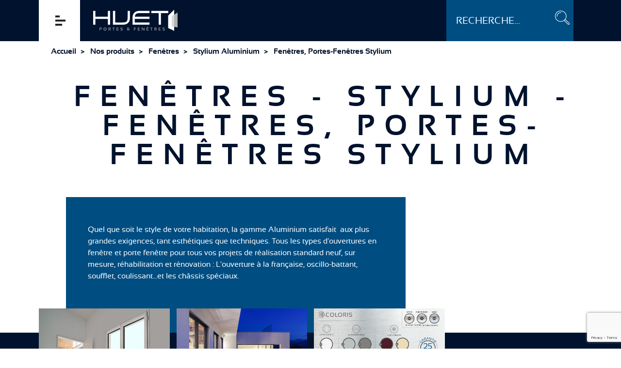

--- FILE ---
content_type: text/html; charset=utf-8
request_url: https://www.huet.fr/les-produits/les-produits-fenetres/menuiseries-aluminium/category/fenetres-portes-fenetres-stylium
body_size: 12154
content:
                        <!DOCTYPE html>
<html lang="fr-FR" dir="ltr">
        <head>
    
            <meta name="viewport" content="width=device-width, initial-scale=1.0">
        <meta http-equiv="X-UA-Compatible" content="IE=edge" />
        

        
            
         <meta charset="utf-8" />
	<base href="https://www.huet.fr/les-produits/les-produits-fenetres/menuiseries-aluminium/category/fenetres-portes-fenetres-stylium" />
	<title>Fenêtres, Portes-Fenêtres Stylium</title>
	<link href="/les-produits/les-produits-fenetres/menuiseries-aluminium/feed/rss/produits/fenetres-portes-fenetres-stylium?format=feed" rel="alternate" type="application/rss+xml" title="RSS 2.0" />
	<link href="/les-produits/les-produits-fenetres/menuiseries-aluminium/feed/atom/produits/fenetres-portes-fenetres-stylium?format=feed" rel="alternate" type="application/atom+xml" title="Atom 1.0" />
	<link href="/media/zoo/assets/css/reset.css?ver=20251105" rel="stylesheet" />
	<link href="/media/zoo/applications/blog/templates/products/assets/css/zoo.css?ver=20251105" rel="stylesheet" />
	<link href="/media/jui/css/chosen.css?f4e868d2c3d1dd2bf450136718fdf69f" rel="stylesheet" />
	<link href="/media/com_finder/css/finder.css" rel="stylesheet" />
	<link href="/media/com_rsform/css/front.css?f4e868d2c3d1dd2bf450136718fdf69f" rel="stylesheet" />
	<link href="/media/com_rsform/css/frameworks/responsive/responsive.css?f4e868d2c3d1dd2bf450136718fdf69f" rel="stylesheet" />
	<link href="/media/gantry5/engines/nucleus/css-compiled/nucleus.css" rel="stylesheet" />
	<link href="/templates/g5_helium/custom/css-compiled/helium_9.css" rel="stylesheet" />
	<link href="/media/gantry5/assets/css/bootstrap-gantry.css" rel="stylesheet" />
	<link href="/media/gantry5/engines/nucleus/css-compiled/joomla.css" rel="stylesheet" />
	<link href="/media/jui/css/icomoon.css" rel="stylesheet" />
	<link href="/media/gantry5/assets/css/font-awesome.min.css" rel="stylesheet" />
	<link href="/templates/g5_helium/custom/css-compiled/helium-joomla_9.css" rel="stylesheet" />
	<link href="/templates/g5_helium/custom/css-compiled/custom_9.css" rel="stylesheet" />
	<link href="/templates/g5_helium/custom/css/animate.min.css" rel="stylesheet" />
	<link href="/templates/g5_helium/custom/css/flexslider.css" rel="stylesheet" />
	<link href="/templates/g5_helium/custom/css/wysiwyg.css" rel="stylesheet" />
	<link href="/modules/mod_jbcookies/assets/css/jbcookies.css?f4e868d2c3d1dd2bf450136718fdf69f" rel="stylesheet" />
	<link href="/media/widgetkit/wk-styles-d356cf1c.css" rel="stylesheet" id="wk-styles-css" />
	<script type="application/json" class="joomla-script-options new">{"csrf.token":"72ba8d8c81936fd420f13b7f9dd7126c","system.paths":{"root":"","base":""},"system.keepalive":{"interval":300000,"uri":"\/component\/ajax\/?format=json"}}</script>
	<script src="/media/jui/js/jquery.min.js?f4e868d2c3d1dd2bf450136718fdf69f"></script>
	<script src="/media/jui/js/jquery-noconflict.js?f4e868d2c3d1dd2bf450136718fdf69f"></script>
	<script src="/media/jui/js/jquery-migrate.min.js?f4e868d2c3d1dd2bf450136718fdf69f"></script>
	<script src="/media/zoo/assets/js/responsive.js?ver=20251105"></script>
	<script src="/components/com_zoo/assets/js/default.js?ver=20251105"></script>
	<script src="/media/jui/js/chosen.jquery.min.js?f4e868d2c3d1dd2bf450136718fdf69f"></script>
	<script src="/media/jui/js/bootstrap.min.js?f4e868d2c3d1dd2bf450136718fdf69f"></script>
	<script src="/media/jui/js/jquery.autocomplete.min.js"></script>
	<script src="/media/com_rsform/js/script.js?f4e868d2c3d1dd2bf450136718fdf69f"></script>
	<script src="https://www.google.com/recaptcha/api.js?render=6LeIP8UpAAAAAJSswXtlroWMAdpI0AOr0z9Grb8k"></script>
	<script src="/media/plg_system_rsfprecaptchav3/js/script.js?f4e868d2c3d1dd2bf450136718fdf69f"></script>
	<script src="/media/system/js/core.js?f4e868d2c3d1dd2bf450136718fdf69f"></script>
	<!--[if lt IE 9]><script src="/media/system/js/polyfill.event.js?f4e868d2c3d1dd2bf450136718fdf69f"></script><![endif]-->
	<script src="/media/system/js/keepalive.js?f4e868d2c3d1dd2bf450136718fdf69f"></script>
	<script src="/templates/g5_helium/js/custom.js"></script>
	<script src="https://unpkg.com/masonry-layout@4/dist/masonry.pkgd.min.js"></script>
	<script src="/templates/g5_helium/custom/js/jquery.flexslider-min.js"></script>
	<script src="/media/widgetkit/uikit2-8668275e.js"></script>
	<script src="/media/widgetkit/wk-scripts-982af5ff.js"></script>
	<script>

	jQuery(function ($) {
		initChosen();
		$("body").on("subform-row-add", initChosen);

		function initChosen(event, container)
		{
			container = container || document;
			$(container).find(".advancedSelect").chosen({"disable_search_threshold":10,"search_contains":true,"allow_single_deselect":true,"placeholder_text_multiple":"Saisir ou choisir des options","placeholder_text_single":"S\u00e9lectionnez une option","no_results_text":"Aucun r\u00e9sultat correspondant"});
		}
	});
	jQuery(function($){ initTooltips(); $("body").on("subform-row-add", initTooltips); function initTooltips (event, container) { container = container || document;$(container).find(".hasTooltip").tooltip({"html": true,"container": "body"});} });
jQuery(document).ready(function() {
	var value, searchword = jQuery('#mod-finder-searchword96');

		// Get the current value.
		value = searchword.val();

		// If the current value equals the default value, clear it.
		searchword.on('focus', function ()
		{
			var el = jQuery(this);

			if (el.val() === 'Recherche...')
			{
				el.val('');
			}
		});

		// If the current value is empty, set the previous value.
		searchword.on('blur', function ()
		{
			var el = jQuery(this);

			if (!el.val())
			{
				el.val(value);
			}
		});

		jQuery('#mod-finder-searchform96').on('submit', function (e)
		{
			e.stopPropagation();
			var advanced = jQuery('#mod-finder-advanced96');

			// Disable select boxes with no value selected.
			if (advanced.length)
			{
				advanced.find('select').each(function (index, el)
				{
					var el = jQuery(el);

					if (!el.val())
					{
						el.attr('disabled', 'disabled');
					}
				});
			}
		});
	var suggest = jQuery('#mod-finder-searchword96').autocomplete({
		serviceUrl: '/component/finder/?task=suggestions.suggest&amp;format=json&amp;tmpl=component',
		paramName: 'q',
		minChars: 1,
		maxHeight: 400,
		width: 300,
		zIndex: 9999,
		deferRequestBy: 500
	});});RSFormPro.scrollToError = true;RSFormProReCAPTCHAv3.add("6LeIP8UpAAAAAJSswXtlroWMAdpI0AOr0z9Grb8k", "contactform", 5);RSFormProUtils.addEvent(window, 'load', function() {RSFormProUtils.addEvent(RSFormPro.getForm(5), 'submit', function(evt){ evt.preventDefault(); 
	RSFormPro.submitForm(RSFormPro.getForm(5)); });RSFormPro.addFormEvent(5, function(){ RSFormProReCAPTCHAv3.execute(5); });});RSFormPro.Ajax.URL = "\/component\/rsform\/?task=ajaxValidate&Itemid=172";RSFormProUtils.addEvent(window, 'load', function(){
    RSFormPro.Ajax.overrideSubmit(5, {"parent":"","field":"rsform-error"}, false);
});ajaxExtraValidationScript[5] = function(task, formId, data){ 
var formComponents = {};
formComponents[49]='email';formComponents[206]='Recaptcha';
RSFormPro.Ajax.displayValidationErrors(formComponents, task, formId, data);
};
<!-- Google Tag Manager -->
(function(w,d,s,l,i){w[l]=w[l]||[];w[l].push({'gtm.start':
new Date().getTime(),event:'gtm.js'});var f=d.getElementsByTagName(s)[0],
j=d.createElement(s),dl=l!='dataLayer'?'&l='+l:'';j.async=true;j.src=
'https://www.googletagmanager.com/gtm.js?id='+i+dl;f.parentNode.insertBefore(j,f);
})(window,document,'script','dataLayer','GTM-KHS4FKL');
<!-- End Google Tag Manager -->

		jQuery(function($) {
			SqueezeBox.initialize({});
			initSqueezeBox();
			$(document).on('subform-row-add', initSqueezeBox);

			function initSqueezeBox(event, container)
			{
				SqueezeBox.assign($(container || document).find('a.jbcookies').get(), {
					parse: 'rel'
				});
			}
		});

		window.jModalClose = function () {
			SqueezeBox.close();
		};

		// Add extra modal close functionality for tinyMCE-based editors
		document.onreadystatechange = function () {
			if (document.readyState == 'interactive' && typeof tinyMCE != 'undefined' && tinyMCE)
			{
				if (typeof window.jModalClose_no_tinyMCE === 'undefined')
				{
					window.jModalClose_no_tinyMCE = typeof(jModalClose) == 'function'  ?  jModalClose  :  false;

					jModalClose = function () {
						if (window.jModalClose_no_tinyMCE) window.jModalClose_no_tinyMCE.apply(this, arguments);
						tinyMCE.activeEditor.windowManager.close();
					};
				}

				if (typeof window.SqueezeBoxClose_no_tinyMCE === 'undefined')
				{
					if (typeof(SqueezeBox) == 'undefined')  SqueezeBox = {};
					window.SqueezeBoxClose_no_tinyMCE = typeof(SqueezeBox.close) == 'function'  ?  SqueezeBox.close  :  false;

					SqueezeBox.close = function () {
						if (window.SqueezeBoxClose_no_tinyMCE)  window.SqueezeBoxClose_no_tinyMCE.apply(this, arguments);
						tinyMCE.activeEditor.windowManager.close();
					};
				}
			}
		};
		function do_nothing() { return; }GOOGLE_MAPS_API_KEY = "AIzaSyDLMfia8dL4cm_4qgonr6YcjSvNU7r8xNE";
	</script>

    
                
</head>

    <body class="gantry g-helium-style site com_zoo view- no-layout task-category dir-ltr itemid-172 outline-9 g-huet g-style-preset1">
        
                    <!-- Google Tag Manager (noscript) -->
<noscript><iframe src="https://www.googletagmanager.com/ns.html?id=GTM-KHS4FKL" height="0" width="0" style="display:none;visibility:hidden"></iframe></noscript>
<!-- End Google Tag Manager (noscript) --> 


        
        <div id="g-page-surround">
                                    

                                                        
                <section id="g-navigation">
                <div class="g-container">                                <div class="g-grid">                        

        <div id="blockmenumain" class="g-block size-10">
             <div class="g-content">
                                    <div class="platform-content"><div class="moduletable btnmenuburger">
						

<div class="custombtnmenuburger"  >
	<div><img src="/images/template/bg-menu-burger.jpg" alt="" /></div></div>
		</div></div><div class="platform-content"><div class="moduletable ">
						<ul class="nav menu mod-list">
<li class="item-101 default"><a href="/" >Accueil</a></li><li class="item-179"><a href="/nous-connaitre" >Nous connaître</a></li><li class="item-180 parent"><a href="/nos-marches-et-nos-filieres" >Les marchés et filières</a></li><li class="item-330 parent"><a href="/catalogue" >Portes et Fenêtres</a></li><li class="item-134"><a href="/actualites" >Les actus</a></li><li class="item-184"><a href="/documentation" >Documentations</a></li><li class="item-338"><a href="/bim" >Bim</a></li><li class="item-418"><a href="https://huet.sgfmv.fr/" target="_blank" rel="noopener noreferrer">ESPACE PRO</a></li><li class="item-453"><a href="https://huet-renovation.sgfmv.fr/" target="_blank" rel="noopener noreferrer">ESPACE PRO RENOVATION</a></li><li class="item-511 parent"><a href="https://huet-distribution-nord-normandie.sgfmv.fr/" target="_blank" rel="noopener noreferrer">ESPACE PRO HUET DISTRIBUTION</a></li><li class="item-392"><a href="/recrutement" title="NOUS REJOINDRE">Recrutement</a></li><li class="item-185"><a href="/contact" >Contact</a></li></ul>
		</div></div>
            
        </div>
        </div>
                    

        <div id="logo-defaut" class="g-block size-65">
             <div id="logo-3550-particle" class="g-content g-particle">            <a href="/index.php" target="_self" title="" aria-label=""  >
                        <img src="/images/template/logo-huet2.png"  alt="" />
            </a>
            </div>
        </div>
                    

        <div id="blocksearch" class="g-block size-25">
             <div class="g-content">
                                    <div class="platform-content"><div class="moduletable btn-s-mobile visible-phone">
						

<div class="custombtn-s-mobile visible-phone"  >
	<p><a href="/resultats-de-la-recherche"><img src="/images/template/btn-search-mobile.jpg" alt="" /></a></p></div>
		</div></div><div class="platform-content"><div class="moduletable hidden-phone">
						
<form id="mod-finder-searchform96" action="/resultats-de-la-recherche" method="get" class="form-search">
	<div class="finderhidden-phone">
		<label for="mod-finder-searchword96" class="element-invisible finderhidden-phone">Rechercher</label><input type="text" name="q" id="mod-finder-searchword96" class="search-query input-medium" size="25" value="" placeholder="Recherche..."/><button class="btn btn-primary hasTooltip hidden-phone finderhidden-phone" type="submit" title="Aller"><span class="icon-search icon-white"></span></button>
							</div>
</form>
		</div></div>
            
        </div>
        </div>
            </div>
            </div>
        
    </section>
                                                    
                <header id="g-header">
                <div class="g-container">                                <div class="g-grid">                        

        <div class="g-block size-100">
             <div class="g-content">
                                    <div class="platform-content"><div class="moduletable ">
						<div aria-label="Fil d&#039;ariane" role="navigation">
	<ul itemscope itemtype="https://schema.org/BreadcrumbList" class="breadcrumb">
					<li class="active">
				<span class="divider icon-location"></span>
			</li>
		
						<li itemprop="itemListElement" itemscope itemtype="https://schema.org/ListItem">
											<a itemprop="item" href="/" class="pathway"><span itemprop="name">Accueil</span></a>
					
											<span class="divider">
							&gt;						</span>
										<meta itemprop="position" content="1">
				</li>
							<li itemprop="itemListElement" itemscope itemtype="https://schema.org/ListItem">
											<a itemprop="item" href="/catalogue" class="pathway"><span itemprop="name">Nos produits</span></a>
					
											<span class="divider">
							&gt;						</span>
										<meta itemprop="position" content="2">
				</li>
							<li itemprop="itemListElement" itemscope itemtype="https://schema.org/ListItem">
											<a itemprop="item" href="/?Itemid=325" class="pathway"><span itemprop="name">Fenêtres</span></a>
					
											<span class="divider">
							&gt;						</span>
										<meta itemprop="position" content="3">
				</li>
							<li itemprop="itemListElement" itemscope itemtype="https://schema.org/ListItem">
											<a itemprop="item" href="/les-produits/les-produits-fenetres/menuiseries-aluminium" class="pathway"><span itemprop="name">Stylium Aluminium</span></a>
					
											<span class="divider">
							&gt;						</span>
										<meta itemprop="position" content="4">
				</li>
							<li itemprop="itemListElement" itemscope itemtype="https://schema.org/ListItem" class="active">
					<span itemprop="name">
						Fenêtres, Portes-Fenêtres Stylium					</span>
					<meta itemprop="position" content="5">
				</li>
				</ul>
</div>
		</div></div>
            
        </div>
        </div>
            </div>
            </div>
        
    </header>
                                    
                                
                
    
                <section id="g-container-main" class="g-wrapper">
                <div class="g-container g-flushed">                    <div class="g-grid">                        

        <div class="g-block size-100">
             <main id="g-mainbar">
                                        <div class="g-grid">                        

        <div class="g-block size-100">
             <div class="g-content">
                                                            <div class="platform-content row-fluid"><div class="span12"><div id="yoo-zoo" class="yoo-zoo blog-products blog-products-fenetres-portes-fenetres-stylium">
        <div class="details alignment-center">
                <div class="container-boxed">
	        <div class="heading">
	            	            <h1 class="title wow fadeIn">Fenêtres - Stylium - Fenêtres, Portes-Fenêtres Stylium</h1>
	            	            	            <div class="description wow fadeIn">
	                <p style="text-align: left;">Quel que soit le style de votre habitation, la gamme Aluminium satisfait &nbsp;aux plus grandes exigences, tant esthétiques que techniques. Tous les types d'ouvertures en fenêtre et porte fenêtre pour tous vos projets de réalisation standard neuf, sur mesure, réhabilitation et rénovation : L'ouverture à la française, oscillo-battant, soufflet, coulissant...et les châssis spéciaux.</p>	            </div>
					            	        </div>
	    </div>
            </div>
        		
		<!--<div class="cat_parent">
			<div class="cat_parent_content">
				<div class="cat_parent_label">ZOO_CATEGORY</div>
				<div class="cat_parent_title">Stylium</div>
				<div class="cat_parent_description"><p style="text-align: left;">Quel que soit le style de votre habitation, la gamme Aluminium satisfait &nbsp;aux plus grandes exigences, tant esthétiques que techniques. Tous les types d'ouvertures en fenêtre et porte fenêtre pour tous vos projets de réalisation standard neuf, sur mesure, réhabilitation et rénovation : L'ouverture à la française, oscillo-battant, soufflet, coulissant...et les châssis spéciaux.</p></div>
				<div class="cat_parent_filter_by">ZOO_FILTER_BY : </div>
				<ul class="cat_parent_children">
										<li class='active'><a href="/les-produits/les-produits-fenetres/menuiseries-aluminium-2/category/fenetres-portes-fenetres-stylium">Fenêtres, Portes-Fenêtres Stylium</a></li>
												<li ><a href="/les-produits/les-produits-fenetres/menuiseries-aluminium-2/category/coulissants-et-galandages-stylium">Coulissants et Galandages</a></li>
												<li ><a href="/les-produits/les-produits-fenetres/menuiseries-aluminium-2/category/coffre-de-volet-roulant-styliym">Coffre de volet roulant</a></li>
												<li ><a href="/les-produits/les-produits-fenetres/menuiseries-aluminium-2/category/nos-atouts-stylium">Nos Atouts Stylium</a></li>
										</ul>
			</div>
			<div class="cat_parent_back"><a href="/les-produits/les-produits-fenetres/menuiseries-aluminium/category/fenetres">ZOO_BACK</a></div>
		</div>-->
					<div class="wrapbgfullbleu">
   				<div class="container-boxed">
        	<div class="items  items-col-1"><div class="width100 first last">
<div class="teaser-item ">
	<div class="teaser-item-bg">
			
		
<div class="teaser_image">
	<a href="/les-produits/les-produits-fenetres/menuiseries-aluminium/item/fenetres-stylium">
	<div class="container-img-prod">
		<img src="https://www.huet.fr/images/products/02_Menuiseries_Exterieures/03_Menuiseries_Aluminium/05_Images/01_Fenetres-Stylium/Visuel_Fenetre-Stylium_OK_00.jpg" alt="" />
	</div>
	</a>
</div>
<h2 class="teaser_title">
	 <a title="Fenêtres STYLIUM" href="/les-produits/les-produits-fenetres/menuiseries-aluminium/item/fenetres-stylium">Fenêtres STYLIUM</a> </h2>
<div class="read_more_item"><a href="/les-produits/les-produits-fenetres/menuiseries-aluminium/item/fenetres-stylium"></a></div>

<!--<div class="teaser_detail">
<span class="teaser_description">
	<p style="text-align: left;">Quel que soit le style de</p>...</span>

<span class="teaser_plus_produits">
 <div>Mono ou bi-couleur</div><div>Nombreux Coloris</div><div>Nombreuses finitions</div> </span>
</div> -->
		</div>
</div>
<div class="teaser-item ">
	<div class="teaser-item-bg">
			
		
<div class="teaser_image">
	<a href="/les-produits/les-produits-fenetres/menuiseries-aluminium/item/portes-fenetres-stylium">
	<div class="container-img-prod">
		<img src="https://www.huet.fr/images/products/02_Menuiseries_Exterieures/03_Menuiseries_Aluminium/05_Images/02-Portes_Fenetre_Stylium/Visuel_Fenetre-Stylium_00.jpg" alt="" />
	</div>
	</a>
</div>
<h2 class="teaser_title">
	 <a title="Portes-Fenêtres STYLIUM" href="/les-produits/les-produits-fenetres/menuiseries-aluminium/item/portes-fenetres-stylium">Portes-Fenêtres STYLIUM</a> </h2>
<div class="read_more_item"><a href="/les-produits/les-produits-fenetres/menuiseries-aluminium/item/portes-fenetres-stylium"></a></div>

<!--<div class="teaser_detail">
<span class="teaser_description">
	<p style="text-align: left;">Quel que soit le style de</p>...</span>

<span class="teaser_plus_produits">
 <div>Mono ou bi-couleur</div><div>Nombreux Coloris</div><div>Nombreuses finitions</div> </span>
</div> -->
		</div>
</div>
<div class="teaser-item ">
	<div class="teaser-item-bg">
			
		
<div class="teaser_image">
	<a href="/les-produits/les-produits-fenetres/menuiseries-aluminium/item/les-nuanciers-et-finitions-stylium">
	<div class="container-img-prod">
		<img src="https://www.huet.fr/images/products/02_Menuiseries_Exterieures/03_Menuiseries_Aluminium/05_Images/06_Finition_Alu/Stylium_Nuancier.jpg" alt="" />
	</div>
	</a>
</div>
<h2 class="teaser_title">
	 <a title="Les Nuanciers et Finitions STYLIUM" href="/les-produits/les-produits-fenetres/menuiseries-aluminium/item/les-nuanciers-et-finitions-stylium">Les Nuanciers et Finitions STYLIUM</a> </h2>
<div class="read_more_item"><a href="/les-produits/les-produits-fenetres/menuiseries-aluminium/item/les-nuanciers-et-finitions-stylium"></a></div>

<!--<div class="teaser_detail">
<span class="teaser_description">
	<p style="text-align: left;">La proposition idéale pour</p>...</span>

<span class="teaser_plus_produits">
 <div>Mono ou bi-couleur</div><div>Nombreux Coloris</div><div>Nombreuses finitions</div> </span>
</div> -->
		</div>
</div></div></div>
        		</div>
        	</div>
		</div></div></div>
    
            
    </div>
        </div>
            </div>
            
    </main>
        </div>
            </div>
    </div>
        
    </section>
    
                                                    
                <section id="g-utility">
                <div class="g-container">                                <div class="g-grid">                        

        <div class="g-block size-100">
             <div class="g-content">
                                    <div class="platform-content"><div class="moduletable titregammes">
						

<div class="customtitregammes"  >
	<h2 style="text-align: center;">Toute notre gamme de produits</h2></div>
		</div></div>
            
        </div>
        </div>
            </div>
                            <div class="g-grid">                        

        <div class="g-block size-33 blockmenugammes">
             <div class="g-content">
                                    <div class="platform-content"><div class="moduletable menugamme">
							<h3 class="g-title">Portes</h3>
						<ul class="nav menu mod-list">
<li class="item-140 active parent"><a href="/les-produits/les-produits-portes/portes-de-communication" >Portes de Communication</a></li><li class="item-143"><a href="/les-produits/les-produits-portes/portes-d-entree" >Portes d’Entrée</a></li><li class="item-141 parent"><a href="/les-produits/les-produits-portes/portes-interieures-techniques" >Portes Techniques</a></li><li class="item-282"><a href="/les-produits/les-produits-portes/portes-palieres" >Portes Palières</a></li><li class="item-293 parent"><a href="/les-produits/les-produits-portes/huisseries" >Huisseries</a></li></ul>
		</div></div>
            
        </div>
        </div>
                    

        <div class="g-block size-34 blockmenugammes">
             <div class="g-content">
                                    <div class="platform-content"><div class="moduletable menugamme">
							<h3 class="g-title">Fenêtres</h3>
						<ul class="nav menu mod-list">
<li class="item-172 current active"><a href="/les-produits/les-produits-fenetres/menuiseries-aluminium" >Stylium Aluminium</a></li><li class="item-553"><a href="/les-produits/les-produits-fenetres/menuiseries-aluminium-2" >Sensalium Aluminium</a></li><li class="item-173"><a href="/les-produits/les-produits-fenetres/menuiseries-pvc" >Zendow PVC</a></li></ul>
		</div></div>
            
        </div>
        </div>
                    

        <div class="g-block size-33 blockmenugammes">
             <div class="g-content">
                                    <div class="platform-content"><div class="moduletable menugamme">
							<h3 class="g-title">Portes d'entrée</h3>
						<ul class="nav menu mod-list">
<li class="item-172 current active"><a href="/les-produits/les-produits-fenetres/menuiseries-aluminium" >Stylium Aluminium</a></li><li class="item-553"><a href="/les-produits/les-produits-fenetres/menuiseries-aluminium-2" >Sensalium Aluminium</a></li><li class="item-173"><a href="/les-produits/les-produits-fenetres/menuiseries-pvc" >Zendow PVC</a></li></ul>
		</div></div>
            
        </div>
        </div>
            </div>
            </div>
        
    </section>
                                                    
                <section id="g-expanded">
                <div class="g-container">                                <div class="g-grid">                        

        <div class="g-block size-100">
             <div class="g-content">
                                    <div class="platform-content"><div class="moduletable titremetf-footer">
						

<div class="customtitremetf-footer"  >
	<h2 style="text-align: center;">Nos march&eacute;s et nos fili&egrave;res</h2></div>
		</div></div>
            
        </div>
        </div>
            </div>
                            <div class="g-grid">                        

        <div class="g-block size-100">
             <div class="g-content">
                                    <div class="platform-content"><div class="moduletable menumarchesfooter">
						<ul class="nav menu mod-list">
<li class="item-181 active"><a href="/nos-marches-et-nos-filieres/maisons-individuelles" >Maisons individuelles</a></li><li class="item-281"><a href="/nos-marches-et-nos-filieres/renovation-habitat" >Rénovation de l'Habitat</a></li><li class="item-292"><a href="/nos-marches-et-nos-filieres/chantiers-fenetres" >Chantiers Fenêtres</a></li><li class="item-182"><a href="/nos-marches-et-nos-filieres/logements-collectifs-et-residences" >Logements collectifs et résidences</a></li><li class="item-183"><a href="/nos-marches-et-nos-filieres/ouvrages-fonctionnels-et-erp" >Ouvrages fonctionnels et erp</a></li></ul>
		</div></div>
            
        </div>
        </div>
            </div>
            </div>
        
    </section>
                                                    
                <footer id="g-footer">
                <div class="g-container">                                <div class="g-grid">                        

        <div class="g-block size-100">
             <div class="g-content">
                                    <div class="platform-content"><div class="moduletable ">
						<div class="rsform">
	<form method="post"  id="userForm" class="formResponsive" action="https://www.huet.fr/les-produits/les-produits-fenetres/menuiseries-aluminium/category/fenetres-portes-fenetres-stylium"><!-- Do not remove this ID, it is used to identify the page so that the pagination script can work correctly -->
<div id="newsform">
<div id="rsform_error_5" style="display: none;"><p class="formRed">Merci de renseigner une adresse email valide.</p></div>
<div class="formValidation"><span id="component49" class="formNoError">Entrée non valide</span></div>
<fieldset class="formHorizontal formContainer" id="rsform_5_page_0">
	<div class="rsform-block rsform-block-email">
	<div class="formControlLabel sizeh3">S'inscrire à la newsletter</div>
		<div class="formControls">

			<div class="formBody "><input type="text" value="" size="20" name="form[email]" id="email" class="rsform-input-box" aria-required="true" /><button type="submit" name="form[Envoyer]" id="Envoyer" class="rsform-submit-button" >Envoyer</button></div>
		</div>
	</div>
</fieldset>
</div>
<input type="hidden" name="form[formId]" value="5"/><input type="hidden" name="72ba8d8c81936fd420f13b7f9dd7126c" value="1" /></form></div>		</div></div>
            
        </div>
        </div>
            </div>
                            <div class="g-grid">                        

        <div class="g-block size-50">
             <div class="g-content">
                                    <div class="platform-content"><div class="moduletable prodfooter">
							<h3 class="g-title">Nos produits :</h3>
						<ul class="nav menu mod-list">
<li class="item-139 active parent"><a href="/catalogue/catalogue-portes" >Portes</a></li><li class="item-327 parent"><a href="/?Itemid=325" >Fenêtres</a></li><li class="item-328 parent"><a href="/catalogue/catalogue-portes-entree" >Portes d'Entrée</a></li></ul>
		</div></div>
            
        </div>
        </div>
                    

        <div class="g-block size-50">
             <div class="g-content">
                                    <div class="platform-content"><div class="moduletable contactfooter">
							<h3 class="g-title">Nous contacter :</h3>
						

<div class="customcontactfooter"  >
	<p>Service Commercial &nbsp; &nbsp; &nbsp; &nbsp; &nbsp; &nbsp; &nbsp; &nbsp; &nbsp;&nbsp;<br />Route de Cholet<br />85300 Challans<br />Tél : 02 28 12 04 20</p>
<h3><span style="color: #ffffff;">RESTONS CONNECTÉS</span></h3>
<h3>&nbsp;<a href="https://www.linkedin.com/company/11446003/" target="_blank" rel="noopener noreferrer" title="LinkedIn"><img src="/images/pictogrammes/Picto_LinkedIn_FF.png" alt="LinkedIn" width="50" height="50" onmouseover="this.src='/images/pictogrammes/Picto_LinkedIn_Coul.png';" onmouseout="this.src='/images/pictogrammes/Picto_LinkedIn_Coul.png';" onmouseout="this.src='/images/pictogrammes/Picto_LinkedIn_Coul.png';" onmouseover="this.src='/images/pictogrammes/Picto_LinkedIn_Coul.png';" /></a>&nbsp;&nbsp;<a href="https://www.facebook.com/HUET-Portes-et-Fenêtres-523741531358572/" target="_blank" rel="noopener noreferrer" title="Facebook"><img src="/images/pictogrammes/Picto_Facebook_FC.png" alt="Picto Facebook FC" width="50" height="50" onmouseover="this.src='/images/pictogrammes/Picto_Facebook_Coul.png';" onmouseout="this.src='/images/pictogrammes/Picto_Facebook_Coul.png';" onmouseout="this.src='/images/pictogrammes/Picto_Facebook_Coul.png';" onmouseover="this.src='/images/pictogrammes/Picto_Facebook_Coul.png';" /></a>&nbsp;&nbsp;<a href="https://www.instagram.com/huet_portes_fenetres/" target="_blank" rel="noopener noreferrer" title="Instagram"><img src="/images/pictogrammes/Picto_Instagram_FF.png" alt="Picto Instagram FF" width="50" height="50" onmouseover="this.src='/images/pictogrammes/Picto_Instagram_Coul.png';" onmouseout="this.src='/images/pictogrammes/Picto_Instagram_Coul.png';" onmouseout="this.src='/images/pictogrammes/Picto_Instagram_Coul.png';" onmouseover="this.src='/images/pictogrammes/Picto_Instagram_Coul.png';" /></a>&nbsp;&nbsp;<a href="https://www.youtube.com/channel/UCkjGbNkR1uzij2K9dQpwfNw" target="_blank" rel="noopener noreferrer" title="YouTube"><img src="/images/pictogrammes/Picto_YouTube_FF.png" alt="Picto YouTube FF" width="50" height="50" onmouseover="this.src='/images/pictogrammes/Picto_YouTube_Coul.png';" onmouseout="this.src='/images/pictogrammes/Picto_YouTube_Coul.png';" onmouseout="this.src='/images/pictogrammes/Picto_YouTube_Coul.png';" onmouseover="this.src='/images/pictogrammes/Picto_YouTube_Coul.png';" /></a></h3></div>
		</div></div>
            
        </div>
        </div>
            </div>
                            <div class="g-grid">                        

        <div class="g-block size-100 menucopyright">
             <div id="menu-9133-particle" class="g-content g-particle">            <nav class="g-main-nav" data-g-hover-expand="true">
        <ul class="g-toplevel">
                                                                                                                
        
                
        
                
        
        <li class="g-menu-item g-menu-item-type-component g-menu-item-144 g-standard  ">
                            <a class="g-menu-item-container" href="/mentions-legales">
                                                                <span class="g-menu-item-content">
                                    <span class="g-menu-item-title">Mentions légales</span>
            
                    </span>
                                                </a>
                                </li>
    
                                                                                                
        
                
        
                
        
        <li class="g-menu-item g-menu-item-type-component g-menu-item-145 g-standard  ">
                            <a class="g-menu-item-container" href="/plan-de-site">
                                                                <span class="g-menu-item-content">
                                    <span class="g-menu-item-title">Plan de site</span>
            
                    </span>
                                                </a>
                                </li>
    
                                                                                                
        
                
        
                
        
        <li class="g-menu-item g-menu-item-type-component g-menu-item-146 g-standard  ">
                            <a class="g-menu-item-container" href="/proces-verbaux">
                                                                <span class="g-menu-item-content">
                                    <span class="g-menu-item-title">Procès verbaux</span>
            
                    </span>
                                                </a>
                                </li>
    
    
        </ul>
    </nav>
            </div>
        </div>
            </div>
            </div>
        
    </footer>
                    
                        

        </div>
                    

                        <script type="text/javascript" src="/media/gantry5/assets/js/main.js"></script>
    <script type="text/javascript" src="/templates/g5_helium/custom/js/wow.min.js"></script>
    <script type="text/javascript">
			wow = new WOW({ mobile: true, offset: 200 });
			wow.init();
		</script>
    <!--googleoff: all-->
	<style type="text/css">
		.jb-decline.link {
			color: #37a4fc;
			padding: 0;
		}
	</style>
	<!-- Template Decline -->
	<div class="jb-cookie-decline  robots-noindex robots-nofollow robots-nocontent" style="display: none;">
		Afin de vous offrir une service optimal, ce site utilise des cookies.		<span class="jb-decline link">Supprimer cookies</span>
	</div>
	<!-- Template Default bootstrap -->
	<div class="jb-cookie bottom black blue  robots-noindex robots-nofollow robots-nocontent" style="display: none;">
		<!-- BG color -->
		<div class="jb-cookie-bg black"></div>
	    
		<p class="jb-cookie-title">Afin de vous offrir une service optimal, ce site utilise des cookies.</p>
		<p>En poursuivant votre navigation sur ce site vous acceptez l'utilisation de cookies à des fins statistiques.																	<!-- Button to trigger modal -->
					<a href="#jbcookies" data-toggle="modal" data-target="#jbcookies">En savoir plus</a>
									</p>
		<div class="jb-accept btn blue">J'accepte</div>
	</div>
	
		    <!-- Modal -->
	    			<div id="jbcookies" class="modal hide fade robots-noindex robots-nofollow robots-nocontent">
				<div class="modal-header">
					<button type="button" class="close" data-dismiss="modal" aria-hidden="true">×</button>
					<h3>Mentions légales</h3>
				</div>
				<div class="modal-body">
					<p><strong>INFORMATIONS SUR LA SOCIETE :</strong><br />Ce site est édité par la société JH Industries, propriétaire de la marque HUET Portes &amp; Fenêtres :<br />Société par Actions Simplifiée (SAS), au capital de 22 000 000 d'euros,<br />dont le siège social est situé 30 rue Pauline de Lézardière 85300 Challans,<br />immatriculée au Registre du Commerce et des Sociétés de La Roche-sur-Yon sous le numéro 326 685 161.<br />Téléphone : 02 51 49 53 00.</p>
<p><strong>CREDITS :</strong></p>
<p>http://www.huet.fr est l'adresse Internet officielle du site de la marque Huet.<br />Directrice de la publication : Anne-Laure HUET.</p>
<p><strong>CONDITIONS D'UTILISATION :</strong><br />Toute personne qui accède au site de la marque Huet (http://www.huet.fr) (ci-après « le Site ») s'engage à respecter les présentes conditions d'utilisation.<br />Toute personne consultant le Site est responsable des données qu'elle diffuse, utilise et/ou transfère et s'engage à ce titre à respecter la réglementation française en vigueur, notamment celle relative aux contenus manifestement illicites (atteintes aux bonnes mœurs, incitation à la haine raciale, pédophilie, …) ou à la protection des droits des tiers (droits de propriété intellectuelle, …). La société JH Industries n'est pas responsable de l'usage des données, du contenu diffusé par une autre personne et qui, notamment, ne respecterait pas la réglementation en vigueur.<br />La mise en place d'un lien hypertexte vers le Site nécessite une autorisation préalable et écrite de la société JH INdustries qui ne peut en aucun cas être tenue pour responsable des sites ayant un lien hypertexte avec le Site et décline toute responsabilité quant à leur contenu et à leur utilisation.<br />Le Site est soumis à la loi française, les tribunaux français étant seuls compétents en cas de litige.</p>
<p><strong>PROPRIET<strong>É</strong> - COPYRIGHT :</strong><br />La présentation et le contenu du site http://www.huet.fr constituent, ensemble, une oeuvre protégée par les lois en vigueur des droits d’auteur, de la propriété intellectuelle et industrielle. Les dénominations ou appellations, les logos sont, sauf indications particulières, des marques déposées. Les créations apparaissant éventuellement sur le Site, dessins, photographies, images, textes, séquences animées sonores ou non et autres documentations représentées, sont objets de droits d’auteur, de propriété industrielle et/ou intellectuelle et sont, selon les cas, propriété de la société JH Industries ou de tiers ayant autorisé la société JH Industries à les utiliser.<br />Aucune exploitation commerciale, reproduction, représentation, utilisation, adaptation, modification, incorporation, traduction, commercialisation, partielle ou intégrale de ces éléments (y compris ceux téléchargeables ou copiables) ne pourra en être faite sans l'accord préalable et écrit de la société JH Industries, à l'exception de l'utilisation pour un usage privé sous réserve des dispositions différentes voire plus restrictives du Code de la propriété intellectuelle.<br />Outre les droits d’auteurs, la violation de l'un de ces droits de propriété industrielle et/ou intellectuelle est un délit de contrefaçon notamment passible de 3 ans d'emprisonnement et d'une amende de 300.000 euros.</p>
<p><strong>PROTECTION DES DONN<strong>É</strong>ES PERSONNELLES :</strong><br />La société JH Industries vous informe que les informations directement ou indirectement nominatives recueillies sur le Site (nom, mail, …), nécessaires au fonctionnement de certaines applications (mail, contacts …), bénéficient de la protection de la loi française n° 78-17 du 06 janvier 1978 dite "Loi Informatique et Libertés". Ces données, destinées à la société JH Industries, sont susceptibles d'être conservées, traitées de manière automatisée et utilisées notamment pour vous contacter et vous informer de l'existence de nos produits, services et offres dans le cadre d'actions notamment commerciales et/ou marketing. la société JH Industries peut être amenée à transmettre les informations collectées à des tiers, notamment à certains de ses prestataires techniques afin qu'ils puissent assurer le bon fonctionnement du Site.<br />En application de l'article 16 de la loi susvisée, le site http://www.huet.fr a fait l’objet d’une déclaration auprès de la Commission Nationale de l'Informatique et des Libertés (CNIL).<br />Pour toute information relative à la protection des données personnelles, notamment à l'exercice de vos droits d'accès, de rectification, de suppression, vous pouvez adresser un courrier postal à : HUET JH INDUSTRIES 30 rue Pauline de Lézardière 85300 CHALLANS.</p>
<p><strong>COOKIES :</strong></p>
<p>Politique d’utilisation des cookies<br />Cette rubrique est consacrée à notre politique de gestion des cookies.<br />Elle vous permet d’en savoir plus sur l’origine et l'usage des informations de navigation traitées à l'occasion de votre navigation sur notre site et sur vos droits.</p>
<p><strong>Qu'est-ce qu'un cookie ?</strong></p>
<p>La CNIL (<a href="http://www.cnil.fr">www.cnil.fr</a>) définit les cookies de la façon suivante :</p>
<p><em>«&nbsp;Un cookie est une information déposée sur votre disque dur par le serveur du site que vous visitez. Le cookie a pour but de collecter des informations relatives à votre navigation et d’adresser des contenus et services adaptés à vos centres d’intérêts. Il contient plusieurs données : le nom du serveur qui l'a déposé, un identifiant sous forme de numéro unique, éventuellement une date d'expiration de cookies...<br /> Ces informations sont parfois stockées sur votre ordinateur dans un simple fichier texte auquel un serveur accède pour lire et enregistrer des informations.&nbsp;»</em></p>
<p>Concrètement, lors de votre visite sur notre site, des « cookies » peuvent être enregistrés sur votre terminal (votre ordinateur, votre tablette, votre smartphone, etc.).<br /> Un cookie est un petit fichier texte stocké qui contient une liste de caractères et qui sont téléchargés sur votre terminal lors de votre visite. Les cookies sont alors renvoyés à notre site à chacune de vos visites ultérieures ou bien à un autre site qui reconnaît ces cookies.</p>
<p><strong>Les cookies présents sur notre site</strong></p>
<p>Les cookies présents sur notre site, sont utilisés dans le cadre des mesures d’audience de notre site et éventuellement dans le cadre de données d’identification.</p>
<p><strong>Les cookies de mesure d’audience</strong></p>
<p>Ces cookies sont destinés à établir la volumétrie et établir des statistiques de fréquentation de notre site, des différentes rubriques consultées et des éléments utilisés.</p>
<p><strong>Les cookies d’identification</strong></p>
<p>Les cookies d’identification sont utilisés dans le cadre de la création et/ou de la connexion à un éventuel espace personnel sur notre site, ils vous permettent d’accéder à votre compte et/ou espace grâce à vos identifiants.</p>
<p><strong>La gestion de dépôt des cookies</strong></p>
<p>Vous pouvez, à tout moment, modifier vos souhaits concernant le dépôt de cookies par notre site, via le paramétrage de votre navigateur web.</p>
<p><strong>Consentement préalable au dépôt des cookies</strong></p>
<p>Il est considéré que vous avez donné votre accord au dépôt des cookies par notre site :</p>
<p>&nbsp;- si vous avez poursuivi votre navigation en cliquant sur un élément du site tel qu’une image, un titre, un bouton etc. ou en vous rendant sur toute autre page que la page par laquelle vous avez accédé à notre site lors de votre première connexion.</p>
<p>&nbsp;- pour une durée de treize mois à compter du premier dépôt dans votre équipement informatique, une fois ce délai dépassé, votre accord sera redemandé pour l’utilisation de ces cookies.</p>
<p><strong>Le refus de cookies</strong></p>
<p>Le refus des cookies peut entrainer l’impossibilité de bénéficier de tout ou partie des fonctionnalités de notre site.</p>
<p><strong>Comment exercer vos choix selon le navigateur que vous utilisez ?</strong></p>
<p>La configuration de chaque navigateur web est différente. Elle est décrite dans le menu d'aide de votre navigateur web et vous permettra de savoir de quelle manière modifier vos souhaits en matière de cookies.</p>
<p>Voici les pages d’aide pour les principaux navigateurs sur lesquels notre site a été testé :</p>
<p>&nbsp;- Internet Explorer™ : <a href="http://windows.microsoft.com/fr-FR/windows-vista/Block-or-allow-cookies"></a><a href="http://windows.microsoft.com/fr-FR/windows-vista/Block-or-allow-cookies">http://windows.microsoft.com/fr-FR/windows-vista/Block-or-allow-cookies</a></p>
<p>&nbsp;- Safari™ : <a href="http://docs.info.apple.com/article.html?path=Safari/3.0/fr/9277.html"></a><a href="http://docs.info.apple.com/article.html?path=Safari/3.0/fr/9277.html">http://docs.info.apple.com/article.html?path=Safari/3.0/fr/9277.html</a></p>
<p>&nbsp;- Chrome™ : <a href="http://support.google.com/chrome/bin/answer.py?hl=fr&amp;hlrm=en&amp;answer=95647"></a><a href="http://support.google.com/chrome/bin/answer.py?hl=fr&amp;hlrm=en&amp;answer=95647">http://support.google.com/chrome/bin/answer.py?hl=fr&amp;hlrm=en&amp;answer=95647</a></p>
<p>&nbsp;- Firefox™ : <a href="https://support.mozilla.org/fr/kb/activer-desactiver-cookies"></a><a href="https://support.mozilla.org/fr/kb/activer-desactiver-cookies">https://support.mozilla.org/fr/kb/activer-desactiver-cookies</a></p>
<p>&nbsp;- Opera™ : <a href="http://help.opera.com/Windows/10.20/fr/cookies.html"></a><a href="http://help.opera.com/Windows/10.20/fr/cookies.html">http://help.opera.com/Windows/10.20/fr/cookies.html</a></p>
<p><strong>HEBERGEMENT :</strong> <br />OVH<br />2 Rue Kellermann<br />59100 Roubaix</p>
<p><strong>CREATION :</strong><br />GRAPHISWEET<br />14 Bd Sébastopol – 35000 RENNES<br />02 99 65 43 69<br /><a href="http://www.graphisweet.com">http://www.graphisweet.com</a><a href="http://www.graphisweet.com" target="_blank" rel="noopener noreferrer"></a></p>
<p><strong>MAINTENANCE :</strong><br />MILLET JONAS<br />Saint-Brieuc<br /><a href="https://mri-freelance.com/developpeur-joomla-wordpress-freelance">https://mri-freelance.com/developpeur-joomla-wordpress-freelance</a></p> 				</div>
				<div class="modal-footer">
					<button class="btn" data-dismiss="modal" aria-hidden="true">Fermer</button>
				</div>
			</div>
			
<!--googleon: all--><script type="text/javascript">
    jQuery(document).ready(function () { 
    	function setCookie(c_name,value,exdays,domain) {
			if (domain != '') {domain = '; domain=' + domain}

			var exdate=new Date();
			exdate.setDate(exdate.getDate() + exdays);
			var c_value=escape(value) + ((exdays==null) ? "" : "; expires="+exdate.toUTCString()) + "; path=/" + domain;

			document.cookie=c_name + "=" + c_value;
		}

		var $jb_cookie = jQuery('.jb-cookie'),
			cookieValue = document.cookie.replace(/(?:(?:^|.*;\s*)jbcookies\s*\=\s*([^;]*).*$)|^.*$/, "$1");

		if (cookieValue === '') { // NO EXIST
			$jb_cookie.delay(1000).slideDown('fast');
					} else { // YES EXIST
				jQuery('.jb-cookie-decline').fadeIn('slow', function() {});
				}

		jQuery('.jb-accept').click(function() {
			setCookie("jbcookies","yes",90,"");
			$jb_cookie.slideUp('slow');
							jQuery('.jb-cookie-decline').fadeIn('slow', function() {});
					});

		jQuery('.jb-decline').click(function() {
			jQuery('.jb-cookie-decline').fadeOut('slow', function() {
									jQuery('.jb-cookie-decline').find('.hasTooltip').tooltip('hide');
							});
			setCookie("jbcookies","",0,"");
			$jb_cookie.delay(1000).slideDown('fast');
		});
    });
</script>


    

        
    </body>
</html>


--- FILE ---
content_type: text/html; charset=utf-8
request_url: https://www.google.com/recaptcha/api2/anchor?ar=1&k=6LeIP8UpAAAAAJSswXtlroWMAdpI0AOr0z9Grb8k&co=aHR0cHM6Ly93d3cuaHVldC5mcjo0NDM.&hl=en&v=PoyoqOPhxBO7pBk68S4YbpHZ&size=invisible&anchor-ms=20000&execute-ms=30000&cb=v383c2ca86hl
body_size: 48553
content:
<!DOCTYPE HTML><html dir="ltr" lang="en"><head><meta http-equiv="Content-Type" content="text/html; charset=UTF-8">
<meta http-equiv="X-UA-Compatible" content="IE=edge">
<title>reCAPTCHA</title>
<style type="text/css">
/* cyrillic-ext */
@font-face {
  font-family: 'Roboto';
  font-style: normal;
  font-weight: 400;
  font-stretch: 100%;
  src: url(//fonts.gstatic.com/s/roboto/v48/KFO7CnqEu92Fr1ME7kSn66aGLdTylUAMa3GUBHMdazTgWw.woff2) format('woff2');
  unicode-range: U+0460-052F, U+1C80-1C8A, U+20B4, U+2DE0-2DFF, U+A640-A69F, U+FE2E-FE2F;
}
/* cyrillic */
@font-face {
  font-family: 'Roboto';
  font-style: normal;
  font-weight: 400;
  font-stretch: 100%;
  src: url(//fonts.gstatic.com/s/roboto/v48/KFO7CnqEu92Fr1ME7kSn66aGLdTylUAMa3iUBHMdazTgWw.woff2) format('woff2');
  unicode-range: U+0301, U+0400-045F, U+0490-0491, U+04B0-04B1, U+2116;
}
/* greek-ext */
@font-face {
  font-family: 'Roboto';
  font-style: normal;
  font-weight: 400;
  font-stretch: 100%;
  src: url(//fonts.gstatic.com/s/roboto/v48/KFO7CnqEu92Fr1ME7kSn66aGLdTylUAMa3CUBHMdazTgWw.woff2) format('woff2');
  unicode-range: U+1F00-1FFF;
}
/* greek */
@font-face {
  font-family: 'Roboto';
  font-style: normal;
  font-weight: 400;
  font-stretch: 100%;
  src: url(//fonts.gstatic.com/s/roboto/v48/KFO7CnqEu92Fr1ME7kSn66aGLdTylUAMa3-UBHMdazTgWw.woff2) format('woff2');
  unicode-range: U+0370-0377, U+037A-037F, U+0384-038A, U+038C, U+038E-03A1, U+03A3-03FF;
}
/* math */
@font-face {
  font-family: 'Roboto';
  font-style: normal;
  font-weight: 400;
  font-stretch: 100%;
  src: url(//fonts.gstatic.com/s/roboto/v48/KFO7CnqEu92Fr1ME7kSn66aGLdTylUAMawCUBHMdazTgWw.woff2) format('woff2');
  unicode-range: U+0302-0303, U+0305, U+0307-0308, U+0310, U+0312, U+0315, U+031A, U+0326-0327, U+032C, U+032F-0330, U+0332-0333, U+0338, U+033A, U+0346, U+034D, U+0391-03A1, U+03A3-03A9, U+03B1-03C9, U+03D1, U+03D5-03D6, U+03F0-03F1, U+03F4-03F5, U+2016-2017, U+2034-2038, U+203C, U+2040, U+2043, U+2047, U+2050, U+2057, U+205F, U+2070-2071, U+2074-208E, U+2090-209C, U+20D0-20DC, U+20E1, U+20E5-20EF, U+2100-2112, U+2114-2115, U+2117-2121, U+2123-214F, U+2190, U+2192, U+2194-21AE, U+21B0-21E5, U+21F1-21F2, U+21F4-2211, U+2213-2214, U+2216-22FF, U+2308-230B, U+2310, U+2319, U+231C-2321, U+2336-237A, U+237C, U+2395, U+239B-23B7, U+23D0, U+23DC-23E1, U+2474-2475, U+25AF, U+25B3, U+25B7, U+25BD, U+25C1, U+25CA, U+25CC, U+25FB, U+266D-266F, U+27C0-27FF, U+2900-2AFF, U+2B0E-2B11, U+2B30-2B4C, U+2BFE, U+3030, U+FF5B, U+FF5D, U+1D400-1D7FF, U+1EE00-1EEFF;
}
/* symbols */
@font-face {
  font-family: 'Roboto';
  font-style: normal;
  font-weight: 400;
  font-stretch: 100%;
  src: url(//fonts.gstatic.com/s/roboto/v48/KFO7CnqEu92Fr1ME7kSn66aGLdTylUAMaxKUBHMdazTgWw.woff2) format('woff2');
  unicode-range: U+0001-000C, U+000E-001F, U+007F-009F, U+20DD-20E0, U+20E2-20E4, U+2150-218F, U+2190, U+2192, U+2194-2199, U+21AF, U+21E6-21F0, U+21F3, U+2218-2219, U+2299, U+22C4-22C6, U+2300-243F, U+2440-244A, U+2460-24FF, U+25A0-27BF, U+2800-28FF, U+2921-2922, U+2981, U+29BF, U+29EB, U+2B00-2BFF, U+4DC0-4DFF, U+FFF9-FFFB, U+10140-1018E, U+10190-1019C, U+101A0, U+101D0-101FD, U+102E0-102FB, U+10E60-10E7E, U+1D2C0-1D2D3, U+1D2E0-1D37F, U+1F000-1F0FF, U+1F100-1F1AD, U+1F1E6-1F1FF, U+1F30D-1F30F, U+1F315, U+1F31C, U+1F31E, U+1F320-1F32C, U+1F336, U+1F378, U+1F37D, U+1F382, U+1F393-1F39F, U+1F3A7-1F3A8, U+1F3AC-1F3AF, U+1F3C2, U+1F3C4-1F3C6, U+1F3CA-1F3CE, U+1F3D4-1F3E0, U+1F3ED, U+1F3F1-1F3F3, U+1F3F5-1F3F7, U+1F408, U+1F415, U+1F41F, U+1F426, U+1F43F, U+1F441-1F442, U+1F444, U+1F446-1F449, U+1F44C-1F44E, U+1F453, U+1F46A, U+1F47D, U+1F4A3, U+1F4B0, U+1F4B3, U+1F4B9, U+1F4BB, U+1F4BF, U+1F4C8-1F4CB, U+1F4D6, U+1F4DA, U+1F4DF, U+1F4E3-1F4E6, U+1F4EA-1F4ED, U+1F4F7, U+1F4F9-1F4FB, U+1F4FD-1F4FE, U+1F503, U+1F507-1F50B, U+1F50D, U+1F512-1F513, U+1F53E-1F54A, U+1F54F-1F5FA, U+1F610, U+1F650-1F67F, U+1F687, U+1F68D, U+1F691, U+1F694, U+1F698, U+1F6AD, U+1F6B2, U+1F6B9-1F6BA, U+1F6BC, U+1F6C6-1F6CF, U+1F6D3-1F6D7, U+1F6E0-1F6EA, U+1F6F0-1F6F3, U+1F6F7-1F6FC, U+1F700-1F7FF, U+1F800-1F80B, U+1F810-1F847, U+1F850-1F859, U+1F860-1F887, U+1F890-1F8AD, U+1F8B0-1F8BB, U+1F8C0-1F8C1, U+1F900-1F90B, U+1F93B, U+1F946, U+1F984, U+1F996, U+1F9E9, U+1FA00-1FA6F, U+1FA70-1FA7C, U+1FA80-1FA89, U+1FA8F-1FAC6, U+1FACE-1FADC, U+1FADF-1FAE9, U+1FAF0-1FAF8, U+1FB00-1FBFF;
}
/* vietnamese */
@font-face {
  font-family: 'Roboto';
  font-style: normal;
  font-weight: 400;
  font-stretch: 100%;
  src: url(//fonts.gstatic.com/s/roboto/v48/KFO7CnqEu92Fr1ME7kSn66aGLdTylUAMa3OUBHMdazTgWw.woff2) format('woff2');
  unicode-range: U+0102-0103, U+0110-0111, U+0128-0129, U+0168-0169, U+01A0-01A1, U+01AF-01B0, U+0300-0301, U+0303-0304, U+0308-0309, U+0323, U+0329, U+1EA0-1EF9, U+20AB;
}
/* latin-ext */
@font-face {
  font-family: 'Roboto';
  font-style: normal;
  font-weight: 400;
  font-stretch: 100%;
  src: url(//fonts.gstatic.com/s/roboto/v48/KFO7CnqEu92Fr1ME7kSn66aGLdTylUAMa3KUBHMdazTgWw.woff2) format('woff2');
  unicode-range: U+0100-02BA, U+02BD-02C5, U+02C7-02CC, U+02CE-02D7, U+02DD-02FF, U+0304, U+0308, U+0329, U+1D00-1DBF, U+1E00-1E9F, U+1EF2-1EFF, U+2020, U+20A0-20AB, U+20AD-20C0, U+2113, U+2C60-2C7F, U+A720-A7FF;
}
/* latin */
@font-face {
  font-family: 'Roboto';
  font-style: normal;
  font-weight: 400;
  font-stretch: 100%;
  src: url(//fonts.gstatic.com/s/roboto/v48/KFO7CnqEu92Fr1ME7kSn66aGLdTylUAMa3yUBHMdazQ.woff2) format('woff2');
  unicode-range: U+0000-00FF, U+0131, U+0152-0153, U+02BB-02BC, U+02C6, U+02DA, U+02DC, U+0304, U+0308, U+0329, U+2000-206F, U+20AC, U+2122, U+2191, U+2193, U+2212, U+2215, U+FEFF, U+FFFD;
}
/* cyrillic-ext */
@font-face {
  font-family: 'Roboto';
  font-style: normal;
  font-weight: 500;
  font-stretch: 100%;
  src: url(//fonts.gstatic.com/s/roboto/v48/KFO7CnqEu92Fr1ME7kSn66aGLdTylUAMa3GUBHMdazTgWw.woff2) format('woff2');
  unicode-range: U+0460-052F, U+1C80-1C8A, U+20B4, U+2DE0-2DFF, U+A640-A69F, U+FE2E-FE2F;
}
/* cyrillic */
@font-face {
  font-family: 'Roboto';
  font-style: normal;
  font-weight: 500;
  font-stretch: 100%;
  src: url(//fonts.gstatic.com/s/roboto/v48/KFO7CnqEu92Fr1ME7kSn66aGLdTylUAMa3iUBHMdazTgWw.woff2) format('woff2');
  unicode-range: U+0301, U+0400-045F, U+0490-0491, U+04B0-04B1, U+2116;
}
/* greek-ext */
@font-face {
  font-family: 'Roboto';
  font-style: normal;
  font-weight: 500;
  font-stretch: 100%;
  src: url(//fonts.gstatic.com/s/roboto/v48/KFO7CnqEu92Fr1ME7kSn66aGLdTylUAMa3CUBHMdazTgWw.woff2) format('woff2');
  unicode-range: U+1F00-1FFF;
}
/* greek */
@font-face {
  font-family: 'Roboto';
  font-style: normal;
  font-weight: 500;
  font-stretch: 100%;
  src: url(//fonts.gstatic.com/s/roboto/v48/KFO7CnqEu92Fr1ME7kSn66aGLdTylUAMa3-UBHMdazTgWw.woff2) format('woff2');
  unicode-range: U+0370-0377, U+037A-037F, U+0384-038A, U+038C, U+038E-03A1, U+03A3-03FF;
}
/* math */
@font-face {
  font-family: 'Roboto';
  font-style: normal;
  font-weight: 500;
  font-stretch: 100%;
  src: url(//fonts.gstatic.com/s/roboto/v48/KFO7CnqEu92Fr1ME7kSn66aGLdTylUAMawCUBHMdazTgWw.woff2) format('woff2');
  unicode-range: U+0302-0303, U+0305, U+0307-0308, U+0310, U+0312, U+0315, U+031A, U+0326-0327, U+032C, U+032F-0330, U+0332-0333, U+0338, U+033A, U+0346, U+034D, U+0391-03A1, U+03A3-03A9, U+03B1-03C9, U+03D1, U+03D5-03D6, U+03F0-03F1, U+03F4-03F5, U+2016-2017, U+2034-2038, U+203C, U+2040, U+2043, U+2047, U+2050, U+2057, U+205F, U+2070-2071, U+2074-208E, U+2090-209C, U+20D0-20DC, U+20E1, U+20E5-20EF, U+2100-2112, U+2114-2115, U+2117-2121, U+2123-214F, U+2190, U+2192, U+2194-21AE, U+21B0-21E5, U+21F1-21F2, U+21F4-2211, U+2213-2214, U+2216-22FF, U+2308-230B, U+2310, U+2319, U+231C-2321, U+2336-237A, U+237C, U+2395, U+239B-23B7, U+23D0, U+23DC-23E1, U+2474-2475, U+25AF, U+25B3, U+25B7, U+25BD, U+25C1, U+25CA, U+25CC, U+25FB, U+266D-266F, U+27C0-27FF, U+2900-2AFF, U+2B0E-2B11, U+2B30-2B4C, U+2BFE, U+3030, U+FF5B, U+FF5D, U+1D400-1D7FF, U+1EE00-1EEFF;
}
/* symbols */
@font-face {
  font-family: 'Roboto';
  font-style: normal;
  font-weight: 500;
  font-stretch: 100%;
  src: url(//fonts.gstatic.com/s/roboto/v48/KFO7CnqEu92Fr1ME7kSn66aGLdTylUAMaxKUBHMdazTgWw.woff2) format('woff2');
  unicode-range: U+0001-000C, U+000E-001F, U+007F-009F, U+20DD-20E0, U+20E2-20E4, U+2150-218F, U+2190, U+2192, U+2194-2199, U+21AF, U+21E6-21F0, U+21F3, U+2218-2219, U+2299, U+22C4-22C6, U+2300-243F, U+2440-244A, U+2460-24FF, U+25A0-27BF, U+2800-28FF, U+2921-2922, U+2981, U+29BF, U+29EB, U+2B00-2BFF, U+4DC0-4DFF, U+FFF9-FFFB, U+10140-1018E, U+10190-1019C, U+101A0, U+101D0-101FD, U+102E0-102FB, U+10E60-10E7E, U+1D2C0-1D2D3, U+1D2E0-1D37F, U+1F000-1F0FF, U+1F100-1F1AD, U+1F1E6-1F1FF, U+1F30D-1F30F, U+1F315, U+1F31C, U+1F31E, U+1F320-1F32C, U+1F336, U+1F378, U+1F37D, U+1F382, U+1F393-1F39F, U+1F3A7-1F3A8, U+1F3AC-1F3AF, U+1F3C2, U+1F3C4-1F3C6, U+1F3CA-1F3CE, U+1F3D4-1F3E0, U+1F3ED, U+1F3F1-1F3F3, U+1F3F5-1F3F7, U+1F408, U+1F415, U+1F41F, U+1F426, U+1F43F, U+1F441-1F442, U+1F444, U+1F446-1F449, U+1F44C-1F44E, U+1F453, U+1F46A, U+1F47D, U+1F4A3, U+1F4B0, U+1F4B3, U+1F4B9, U+1F4BB, U+1F4BF, U+1F4C8-1F4CB, U+1F4D6, U+1F4DA, U+1F4DF, U+1F4E3-1F4E6, U+1F4EA-1F4ED, U+1F4F7, U+1F4F9-1F4FB, U+1F4FD-1F4FE, U+1F503, U+1F507-1F50B, U+1F50D, U+1F512-1F513, U+1F53E-1F54A, U+1F54F-1F5FA, U+1F610, U+1F650-1F67F, U+1F687, U+1F68D, U+1F691, U+1F694, U+1F698, U+1F6AD, U+1F6B2, U+1F6B9-1F6BA, U+1F6BC, U+1F6C6-1F6CF, U+1F6D3-1F6D7, U+1F6E0-1F6EA, U+1F6F0-1F6F3, U+1F6F7-1F6FC, U+1F700-1F7FF, U+1F800-1F80B, U+1F810-1F847, U+1F850-1F859, U+1F860-1F887, U+1F890-1F8AD, U+1F8B0-1F8BB, U+1F8C0-1F8C1, U+1F900-1F90B, U+1F93B, U+1F946, U+1F984, U+1F996, U+1F9E9, U+1FA00-1FA6F, U+1FA70-1FA7C, U+1FA80-1FA89, U+1FA8F-1FAC6, U+1FACE-1FADC, U+1FADF-1FAE9, U+1FAF0-1FAF8, U+1FB00-1FBFF;
}
/* vietnamese */
@font-face {
  font-family: 'Roboto';
  font-style: normal;
  font-weight: 500;
  font-stretch: 100%;
  src: url(//fonts.gstatic.com/s/roboto/v48/KFO7CnqEu92Fr1ME7kSn66aGLdTylUAMa3OUBHMdazTgWw.woff2) format('woff2');
  unicode-range: U+0102-0103, U+0110-0111, U+0128-0129, U+0168-0169, U+01A0-01A1, U+01AF-01B0, U+0300-0301, U+0303-0304, U+0308-0309, U+0323, U+0329, U+1EA0-1EF9, U+20AB;
}
/* latin-ext */
@font-face {
  font-family: 'Roboto';
  font-style: normal;
  font-weight: 500;
  font-stretch: 100%;
  src: url(//fonts.gstatic.com/s/roboto/v48/KFO7CnqEu92Fr1ME7kSn66aGLdTylUAMa3KUBHMdazTgWw.woff2) format('woff2');
  unicode-range: U+0100-02BA, U+02BD-02C5, U+02C7-02CC, U+02CE-02D7, U+02DD-02FF, U+0304, U+0308, U+0329, U+1D00-1DBF, U+1E00-1E9F, U+1EF2-1EFF, U+2020, U+20A0-20AB, U+20AD-20C0, U+2113, U+2C60-2C7F, U+A720-A7FF;
}
/* latin */
@font-face {
  font-family: 'Roboto';
  font-style: normal;
  font-weight: 500;
  font-stretch: 100%;
  src: url(//fonts.gstatic.com/s/roboto/v48/KFO7CnqEu92Fr1ME7kSn66aGLdTylUAMa3yUBHMdazQ.woff2) format('woff2');
  unicode-range: U+0000-00FF, U+0131, U+0152-0153, U+02BB-02BC, U+02C6, U+02DA, U+02DC, U+0304, U+0308, U+0329, U+2000-206F, U+20AC, U+2122, U+2191, U+2193, U+2212, U+2215, U+FEFF, U+FFFD;
}
/* cyrillic-ext */
@font-face {
  font-family: 'Roboto';
  font-style: normal;
  font-weight: 900;
  font-stretch: 100%;
  src: url(//fonts.gstatic.com/s/roboto/v48/KFO7CnqEu92Fr1ME7kSn66aGLdTylUAMa3GUBHMdazTgWw.woff2) format('woff2');
  unicode-range: U+0460-052F, U+1C80-1C8A, U+20B4, U+2DE0-2DFF, U+A640-A69F, U+FE2E-FE2F;
}
/* cyrillic */
@font-face {
  font-family: 'Roboto';
  font-style: normal;
  font-weight: 900;
  font-stretch: 100%;
  src: url(//fonts.gstatic.com/s/roboto/v48/KFO7CnqEu92Fr1ME7kSn66aGLdTylUAMa3iUBHMdazTgWw.woff2) format('woff2');
  unicode-range: U+0301, U+0400-045F, U+0490-0491, U+04B0-04B1, U+2116;
}
/* greek-ext */
@font-face {
  font-family: 'Roboto';
  font-style: normal;
  font-weight: 900;
  font-stretch: 100%;
  src: url(//fonts.gstatic.com/s/roboto/v48/KFO7CnqEu92Fr1ME7kSn66aGLdTylUAMa3CUBHMdazTgWw.woff2) format('woff2');
  unicode-range: U+1F00-1FFF;
}
/* greek */
@font-face {
  font-family: 'Roboto';
  font-style: normal;
  font-weight: 900;
  font-stretch: 100%;
  src: url(//fonts.gstatic.com/s/roboto/v48/KFO7CnqEu92Fr1ME7kSn66aGLdTylUAMa3-UBHMdazTgWw.woff2) format('woff2');
  unicode-range: U+0370-0377, U+037A-037F, U+0384-038A, U+038C, U+038E-03A1, U+03A3-03FF;
}
/* math */
@font-face {
  font-family: 'Roboto';
  font-style: normal;
  font-weight: 900;
  font-stretch: 100%;
  src: url(//fonts.gstatic.com/s/roboto/v48/KFO7CnqEu92Fr1ME7kSn66aGLdTylUAMawCUBHMdazTgWw.woff2) format('woff2');
  unicode-range: U+0302-0303, U+0305, U+0307-0308, U+0310, U+0312, U+0315, U+031A, U+0326-0327, U+032C, U+032F-0330, U+0332-0333, U+0338, U+033A, U+0346, U+034D, U+0391-03A1, U+03A3-03A9, U+03B1-03C9, U+03D1, U+03D5-03D6, U+03F0-03F1, U+03F4-03F5, U+2016-2017, U+2034-2038, U+203C, U+2040, U+2043, U+2047, U+2050, U+2057, U+205F, U+2070-2071, U+2074-208E, U+2090-209C, U+20D0-20DC, U+20E1, U+20E5-20EF, U+2100-2112, U+2114-2115, U+2117-2121, U+2123-214F, U+2190, U+2192, U+2194-21AE, U+21B0-21E5, U+21F1-21F2, U+21F4-2211, U+2213-2214, U+2216-22FF, U+2308-230B, U+2310, U+2319, U+231C-2321, U+2336-237A, U+237C, U+2395, U+239B-23B7, U+23D0, U+23DC-23E1, U+2474-2475, U+25AF, U+25B3, U+25B7, U+25BD, U+25C1, U+25CA, U+25CC, U+25FB, U+266D-266F, U+27C0-27FF, U+2900-2AFF, U+2B0E-2B11, U+2B30-2B4C, U+2BFE, U+3030, U+FF5B, U+FF5D, U+1D400-1D7FF, U+1EE00-1EEFF;
}
/* symbols */
@font-face {
  font-family: 'Roboto';
  font-style: normal;
  font-weight: 900;
  font-stretch: 100%;
  src: url(//fonts.gstatic.com/s/roboto/v48/KFO7CnqEu92Fr1ME7kSn66aGLdTylUAMaxKUBHMdazTgWw.woff2) format('woff2');
  unicode-range: U+0001-000C, U+000E-001F, U+007F-009F, U+20DD-20E0, U+20E2-20E4, U+2150-218F, U+2190, U+2192, U+2194-2199, U+21AF, U+21E6-21F0, U+21F3, U+2218-2219, U+2299, U+22C4-22C6, U+2300-243F, U+2440-244A, U+2460-24FF, U+25A0-27BF, U+2800-28FF, U+2921-2922, U+2981, U+29BF, U+29EB, U+2B00-2BFF, U+4DC0-4DFF, U+FFF9-FFFB, U+10140-1018E, U+10190-1019C, U+101A0, U+101D0-101FD, U+102E0-102FB, U+10E60-10E7E, U+1D2C0-1D2D3, U+1D2E0-1D37F, U+1F000-1F0FF, U+1F100-1F1AD, U+1F1E6-1F1FF, U+1F30D-1F30F, U+1F315, U+1F31C, U+1F31E, U+1F320-1F32C, U+1F336, U+1F378, U+1F37D, U+1F382, U+1F393-1F39F, U+1F3A7-1F3A8, U+1F3AC-1F3AF, U+1F3C2, U+1F3C4-1F3C6, U+1F3CA-1F3CE, U+1F3D4-1F3E0, U+1F3ED, U+1F3F1-1F3F3, U+1F3F5-1F3F7, U+1F408, U+1F415, U+1F41F, U+1F426, U+1F43F, U+1F441-1F442, U+1F444, U+1F446-1F449, U+1F44C-1F44E, U+1F453, U+1F46A, U+1F47D, U+1F4A3, U+1F4B0, U+1F4B3, U+1F4B9, U+1F4BB, U+1F4BF, U+1F4C8-1F4CB, U+1F4D6, U+1F4DA, U+1F4DF, U+1F4E3-1F4E6, U+1F4EA-1F4ED, U+1F4F7, U+1F4F9-1F4FB, U+1F4FD-1F4FE, U+1F503, U+1F507-1F50B, U+1F50D, U+1F512-1F513, U+1F53E-1F54A, U+1F54F-1F5FA, U+1F610, U+1F650-1F67F, U+1F687, U+1F68D, U+1F691, U+1F694, U+1F698, U+1F6AD, U+1F6B2, U+1F6B9-1F6BA, U+1F6BC, U+1F6C6-1F6CF, U+1F6D3-1F6D7, U+1F6E0-1F6EA, U+1F6F0-1F6F3, U+1F6F7-1F6FC, U+1F700-1F7FF, U+1F800-1F80B, U+1F810-1F847, U+1F850-1F859, U+1F860-1F887, U+1F890-1F8AD, U+1F8B0-1F8BB, U+1F8C0-1F8C1, U+1F900-1F90B, U+1F93B, U+1F946, U+1F984, U+1F996, U+1F9E9, U+1FA00-1FA6F, U+1FA70-1FA7C, U+1FA80-1FA89, U+1FA8F-1FAC6, U+1FACE-1FADC, U+1FADF-1FAE9, U+1FAF0-1FAF8, U+1FB00-1FBFF;
}
/* vietnamese */
@font-face {
  font-family: 'Roboto';
  font-style: normal;
  font-weight: 900;
  font-stretch: 100%;
  src: url(//fonts.gstatic.com/s/roboto/v48/KFO7CnqEu92Fr1ME7kSn66aGLdTylUAMa3OUBHMdazTgWw.woff2) format('woff2');
  unicode-range: U+0102-0103, U+0110-0111, U+0128-0129, U+0168-0169, U+01A0-01A1, U+01AF-01B0, U+0300-0301, U+0303-0304, U+0308-0309, U+0323, U+0329, U+1EA0-1EF9, U+20AB;
}
/* latin-ext */
@font-face {
  font-family: 'Roboto';
  font-style: normal;
  font-weight: 900;
  font-stretch: 100%;
  src: url(//fonts.gstatic.com/s/roboto/v48/KFO7CnqEu92Fr1ME7kSn66aGLdTylUAMa3KUBHMdazTgWw.woff2) format('woff2');
  unicode-range: U+0100-02BA, U+02BD-02C5, U+02C7-02CC, U+02CE-02D7, U+02DD-02FF, U+0304, U+0308, U+0329, U+1D00-1DBF, U+1E00-1E9F, U+1EF2-1EFF, U+2020, U+20A0-20AB, U+20AD-20C0, U+2113, U+2C60-2C7F, U+A720-A7FF;
}
/* latin */
@font-face {
  font-family: 'Roboto';
  font-style: normal;
  font-weight: 900;
  font-stretch: 100%;
  src: url(//fonts.gstatic.com/s/roboto/v48/KFO7CnqEu92Fr1ME7kSn66aGLdTylUAMa3yUBHMdazQ.woff2) format('woff2');
  unicode-range: U+0000-00FF, U+0131, U+0152-0153, U+02BB-02BC, U+02C6, U+02DA, U+02DC, U+0304, U+0308, U+0329, U+2000-206F, U+20AC, U+2122, U+2191, U+2193, U+2212, U+2215, U+FEFF, U+FFFD;
}

</style>
<link rel="stylesheet" type="text/css" href="https://www.gstatic.com/recaptcha/releases/PoyoqOPhxBO7pBk68S4YbpHZ/styles__ltr.css">
<script nonce="JynVpNw5pXxN0soyrCWh3A" type="text/javascript">window['__recaptcha_api'] = 'https://www.google.com/recaptcha/api2/';</script>
<script type="text/javascript" src="https://www.gstatic.com/recaptcha/releases/PoyoqOPhxBO7pBk68S4YbpHZ/recaptcha__en.js" nonce="JynVpNw5pXxN0soyrCWh3A">
      
    </script></head>
<body><div id="rc-anchor-alert" class="rc-anchor-alert"></div>
<input type="hidden" id="recaptcha-token" value="[base64]">
<script type="text/javascript" nonce="JynVpNw5pXxN0soyrCWh3A">
      recaptcha.anchor.Main.init("[\x22ainput\x22,[\x22bgdata\x22,\x22\x22,\[base64]/[base64]/[base64]/KE4oMTI0LHYsdi5HKSxMWihsLHYpKTpOKDEyNCx2LGwpLFYpLHYpLFQpKSxGKDE3MSx2KX0scjc9ZnVuY3Rpb24obCl7cmV0dXJuIGx9LEM9ZnVuY3Rpb24obCxWLHYpe04odixsLFYpLFZbYWtdPTI3OTZ9LG49ZnVuY3Rpb24obCxWKXtWLlg9KChWLlg/[base64]/[base64]/[base64]/[base64]/[base64]/[base64]/[base64]/[base64]/[base64]/[base64]/[base64]\\u003d\x22,\[base64]\\u003d\\u003d\x22,\x22eBVAw44DwpPDlMO0woFKT087w7UNSETDg8KuVwoDeFlvdFZtbAppwrFTwqLCsgYCw7QSw485wpcew7Yew4Mkwq8Ww6fDsATCkyNWw7rDtHlVAxQaQnQ3wqF9P3E3S2fCu8OHw7/DgV/[base64]/Dk8O+w4fDsMK3w77DpA4FK2AsH8O/VjjDuiDCqlsUUn4vTMOSw5PDgMKnc8KPw5wvA8K4IsK9wrAKwogRbMKyw4cQwo7CgFoyUUMawqHCvXjDg8K0NVPCpMKwwrEJwofCtw/[base64]/w43DmCxtwonDuwZ6B3PCqX/DjMOuVkthw7rDosO+w5gCwrDDu2vClnTCr1vDrmInHjLCl8Kkw7t/N8KNMT5Iw703w5suwqjDizUUEsOOw4vDnMK+wpHDpsKlNsKRJcOZD8OBb8K+FsKPw7nClcOhQsKyf2NMwr/CtsKxOsKXWcO1dS/[base64]/DgMOkdHtbXsO8B8OITm7DqsKFHhM2w7wSA8KvUMKCO1JLGcOPw5HDp3FKwp98wozCnX/CkjvCqCAkTUrCq8O0wq/[base64]/ChcKwHSzChMOHcyLCmcKIATPCi8KbwqDCrHXDo0XCr8ONwqMew6HCk8OtLmTDkmnCun3DgsKrw7nDnQjDtEgJw6QiJcO/RcOPw73DuzjDvQHDrCXDsjsgAh8jw6cFwo/DgFdtS8OtccKEw7hzYmgXwpYTK0vDhQjCpsOyw6jDqMOOwqwowq4pw48VLMKawooLw7TCr8Kaw4A7w6bCm8KvWMOiLcOOKsOkZDd0wqE8w5p4OcKAwqQuR1vDr8K6I8KjWgnChsK9wrPDiDjCk8KAw7kdw4k5wp0uw7vCsis/EMKse1o4IsKbw6VoPRQAwoHCpz/Cjh1hw5jDlFXDkV3Cvglxw60mwoTDlzpVJErCj2jCk8KVw7V9wrlJGcKxw4bDu3zDucOPwqd9w5HCicOLw47CnzzDlsKJw788ZcOLYnzCocOFwppKUmIuw6RaTMOawpzCiG/DqcO0w7PCsRfCtsOUeVfDiUDDpyTCqT51PcKLTcKwY8OOcMK/[base64]/Ch8OaPcK7dxcxZcOAwpMxw697P8OOdlIPwrfCqTQyO8K7BEXDtGfDhMK7w5vCuFV6eMK6McKtAgnDr8OxHw3Cl8O+e2bCpcKSQUrDqMKMCRTChDHDtTzCuAvDmX/DhC8PwpHClsOZZ8KUw5YEw5tNwrbCrMKrF1NqAwZxwqbDoMKrw70pwo7CtELCnwArBl/[base64]/w7tlw6Ykb3JQOiDCu1bDn2jDqcOWHsKsJScLw7BaC8OtaStqw6DDuMK4Z2/[base64]/[base64]/DknRNVAzCqcK6wrTDtsKew4HDgsKow7jDkcOmwpNfbm7CvMK6NXh+KsOiw5Ijw47DmsOUw7TDhEnDksKHwoPCvcKdw49eZMKHdivDn8KzJcKAaMOww4nDlxllwo94wp0LEsKwWQvDk8K3w4rCpFvDh8OAwpPCgsOeXggNw6DCgMKQw7LDvT9Zw7p/TsKGw6wHIcOOwoJhwpMAQSBbfgPCiRVxX3BAw4lLwqjDlcKOwonDuQpLw4hMwr8XN3wrwpXCj8KtW8OffMKjdsK0KVMWwpdbwo7Do0TClwnComkALMKYwqFvKMO5wqpowo7Dm1PDgm9aw5PDhsOvw5bDkcOPNcOew5HCkcKVwoZfJcKYJzcww6/[base64]/QFHDshBWJcO4Qg3Ds8OEwqlNch9nwrIbwqtOCFvCosKeUn1pLm8dwrvCksOyDQnCs3nDvEBAccOPEsKdwp8twqzCsMOTw4HCvcKAwpslPcKZwrdVacKQw6/CsGDCicORwrPCvENow6PCu2LCnAbCqcOcdwvDlkh5wrLCnQMCwpzDtsKVw4LChSzCosO+wpRHwobDmAvCq8KZCysbw7fDti7DrcK2c8KgXcOLEk/Chgp+ZcK0VcOHBz/[base64]/DiMOmw73CvCjDqMOXwo7CvmfDvcOdwrTCrMKVw6EFFhTDoMKgw5/DhcOLDDkhIUzDucOHw4g4TMOkR8OSw51nXMKPw7lMwpbDuMO5w7zDp8KywrHCjXHDqwXCr0LDoMKiVsKxSMOLdMOtwrvDtsOlA1/[base64]/UhzCs8KwwrjCj8K+wqPCo8KtD8ORBgLCjMKLLcKzw5MLfCnCisOMwrM9JcKSwo/[base64]/DqcOSw5DCh8OlwqvDhgNuwqjDgMKVJsOEw6Vxc8K5acKTw40sHMKZwqtIUcK6w5/CqwoLIiHCj8OmNAhPw4txw6fCmsKzH8KuwqVVw4bDjsOcLn0/IcKhKcOewpbCuWTCrsOWw4LCkMOxZ8OgwqPDmsKsEh/CosK0OMOewokHV00GHsKPw4l4PcOrwqzCnCnCjcKyGRXDmFDDv8KOS8Kew7vDucKKw6kNw5Mjw48mw4BLwrnDgFEZw63DhsKGMmVMwpsqwp8/wpA/w50oWMKGwoLCtHlHMsK0fcOmw6XDq8OICR3ChgzCnsOYGsOcYVTDoMK8wqDDpMKOHmDCsXJOw6Y+w47Cm35BwpMrdjfDlcKEXcOfwoXClRkQwqc5FRfChjTCoQ4LJMOnMh7DiDLDvG/[base64]/[base64]/DigxrXnjDoMKAw7/Cqx/DtsOiacOsbcOFTxXDj8OpwqbDu8OZwp/CqsKJKA7Dox9IwoA2SMKjNsOoaALChTAAWUE5wqLCnRQLRSFwdsKtDcKZw7oywp10e8KvPinDiVfDqsKBEU7DkglCEsKGwpvCpW3DnMK+w6hJSxrClcO8wojCrW0swqTCqQPDtMK3wo/[base64]/Cv8KXw7YAw4LCqMO4w7jDosKWIy3DlsK+wo1KL8OtwpzChHctwrdLPgI7wrpmw5vDusKuZDEww6dEw5bDucOHA8OEw74hwpAiJcOIw7gCwpXCkQdYG0VOwqchwoTDncKlwoDCm1VawpNGw7/DoHXDgMOGwqEfQsOWEDbClEo4cnXDg8O3IcKpw61mXWnDljE5TMOJw5LCrcKBw6vChsKywo/CgMOTIDXCrMKtK8OhwpvCjUQcBMKaw6HDgMKAwqnCrBjCucOBHnVgQMO5SMK8ag8xTsOIPFzDkcKLDFcGwrpcIVBgwqXDmsOQw5DCtcKfHBsew6ENw60wwofDlgU/w4Qwwr7CqsOPYcK6w5PClUDCnsKqPEASUcKhw6rCqngyTCfDlV/Dsn9PwpXDusKQZxLDtwszDsO/[base64]/Do2J/NVtuw6/CkSwVe01EHCHCu2V9w4zDlFPCmhfDq8K/[base64]/DjAoCBsKGZErDgsOFRl3Dji/[base64]/flvCihxYwpXCu3V4b8OrwrwjbRvDpMKcaGDCk8OeeMOKGcOEPsK9JVLCg8K0wp7CncKaw6rCpQhpwrR8w45LwpBIVsKMwod0L3/[base64]/w6pnC1AaHcK8wq3CjxnCnkgbw5dRwpTCgMKzw7B8Z2HCpWdcwpICwpHDlcKMe34dwpjCtVRLKi8Pw4PDgMK8ZMOyw6rCvsOsw6jDtMO+woYDwp4aABFUFsO2wovDvFATw5rDpMKWa8Kaw4XDgcKGwqnDrcOuwp7Dn8Klwr/CvEjDkmzDq8KzwoB5SsOzwpYzbl3DkwgzPx3DpcOYScKUS8Opw6/DiDVCJsKwLjXCicKyQMKlwrRowoIhwpp4O8KewqdQdMKYSzZJwoNYw7vDpznCn0AsJ3LCkmTCrA50w643wonCtmAIw5HDmcKiwocrBAPDkzDDvMOGFVXDrMO/wpI/[base64]/DucOowpdAwoJDwooiwp/CsjXDpcOwRSbDgisNGTPDgcKkw5zCrsKjQnJXw6HDqsO0wp1gw74dw415FznDuG7Dm8K3wqLDhMK0wrIxw7vCv1nDuSwew7DDh8KDaU4/[base64]/CpsOQwqrDqMKdahHDvQ/[base64]/w6suw6PCqcOwZsO6AgvCkhjDp0XCnAQDw51rwofDsglgYMOmd8KgVMOBw6lVNU5BNVnDl8OhXyANw57Cm1bClinCksOcb8ORw7Ixwqp/wpAdw7LCoA/[base64]/ChcKKOC7DsMOow7BeDzrDrMKLwrTCrkfDix/[base64]/Dl1LDm8K+w5suw5Zdwo0oNMOxwrYiw54Aw6zDnX5UC8Oyw7gWw7ENwrfCoGETOV7Ck8OWUCEzw7fCtMOwwqvChGzDt8K0ZGMPHH0rw7Z9wqDCuQrCmU8/wpdkWi/CosKOdsK1X8Kew6XCtMKRwpjCgF7DknwJwqTDjMOIwogERcK5BhXCocOST07DogBQw7ALw6YmHQXCqHlhw6/Ct8K0wroWwqElwr7CqXRhWMKPwpkiwp1+wrk9dx/CjUjDshd2w7jCncKkw4XCpXEvw4FrKzbCkRbDiMKBb8OzwoTCgDXCvMOuwrN3wrwPw4oxAUvCuGQXM8OIwoMAFX/Co8Okwpoiw44iD8KIVcKjJVdEwqlKw6xqw6EWw7Bfw4w/wqHDo8KMFcOxBMOYwpFGZcKgV8Kwwqd/[base64]/CqTRHUCJfwqrCuMOPWMOfMSPDjcKCf8OUw5RvwqHCkX/CocONwr/CuE7CvcKIwoLCjwPDknHDlcONw7DDgsOANMKCNMOdwqRgOsKSwqEBw67CqsOjYMO3wofDqnF0wrnDshM+wpptw77Csz4VwqLDlcOPw75mPsKaW8Offm/[base64]/woYewphjw78IIsKFwqQNw6Y6IBVIMcKBwotlwpbDjlVWZTXDgz1fw7rDqsO3w6ZrwojChkBBacOAcMKGS38gwokvw7PDr8KzLcOwwppMw5YGPcOgw4QbYElWBMKCB8Ksw4LDk8O3AMObSk/[base64]/[base64]/ChcO2wq3Do8OCwpnDtnPCl8KNw5sCw48sw4BzOsKEw7DCpgbCkQrCkDthJ8KkKcKGD1oZw7o8WMOFwq4pwr1MXMOIw5hYw4lWQsOsw4h5H8KoDsOfw7o2wpA9LcOWwrpMd1RWX2IYw6YxPBjDilBAw7fCvxTCj8OBQBvDrsOXwp7Dk8Kxwrg4woByeTs/Gi1wIMOgw7goRUpQw6ZdcsKVwr/Do8OAURXDmcK3w7oYLA7DrD8zwpYnwpBiNsKVwrTCgywYZcOrw48twpLDuBHCqMOyPMKVHMOUA37CuzPDuMOJw7/CvB5zbMOsw4/[base64]/wp80w68vbl/[base64]/DgwzCtMKCIX0gwr8wIMOGGC4VW8KcBcODw4bDn8KOw5HCssOqKcKkfR1BwrnDksKKw7RCwpXDvHDDkMOmwpXCtkzCkBXDqQxww7zCshZVw6PCqTTDvU19wo/[base64]/Cn1poc2jCrAk8w5AafsOtUMOJwrnCqi7ClzTDksKdW8ONwq/CtVHCoH3ClG3Cmml3AsKzw7zCsitaw6Vaw7HChFtWPncwOlkAwobCoivDoMOCbDzCksOsZilewpIiw7BwwqBawq/[base64]/X3wlZsOLw4rDvMOKJsKYC8OTY8K8w78/V3hOwqBgDUzCmT/[base64]/[base64]/[base64]/w5IKOcODwobDnMO8RlXDg2XDlsKvNcKLwr8fw6jDk8Kiw6vCoMK3VVfDpMO/MHPDm8K3woHCgcKaXk/CvsKibMKFwpc3wqHCk8KcYQPCgn8pOcKAwrrCsF/Cm1oINk/DssKCGGbCmFHDlsOwDjVhDzzDvUHCssKYcEvDv1fDl8KtXsOxw4dJw4bCgcO4w5Jmw5DDl1JmwobChU/CmUXDocKJwpwqT3LCrsKyw7DCqS7DhsKgJsOcwpE2AsOIKj/DpcKqwq/DskzCgnxPwrdaOHQXaUkCwqUUwo7Csn5xMMK4w5clUMK8w7fDlsKkwpHDmzlkwqQAw6wIw7BMSwzDmTQ1f8KswpLDnjzDmxtGVG7CvsOfOsOAw5zCklDCqypuw540w7zCkg3DtV7CuMOEM8KjwrY/AhnCoMOoNMKvVMKkZ8OFasOUGcKYw5nCi0Irw5UXJxY+w5Vcw4YEaloiJsKKI8O0w7fDq8KyLkzCrThPdg/DiA3CqVfCocKcUsK2VkXDhAdCcMK+w43Dh8Kew6UlX1t/[base64]/[base64]/Ck0xuw7TCsW8SBcOaw47ChV/[base64]/CpMOFw50bw5XCtR5GDsK9e8K4wqpTJjDCqyEew5gLFcO1wpJEGV3DosKEwpgsY2kvwrnCslwrBFINw6NsC8O5CMOJa2wGQMOCFH/DsijDvWR3IlIGCMOywqTDtnpgw50OPGUSwrJ3P0nCgiHCucOCN31SdsKTIcONwrNhwpvCg8KjJ2hFw73Dn2I0wqRee8KEWU84YCt5VMKiwp3CgcOiwpfCu8O+wpkAwrl0cjfDgsKMdU3CmRpBwp9FLsKmwozDi8Ofw6zDicOxw40fwpcqw5/DvcK2CcKIwpnDs2xES1PCgcOEw5JDw5cnw4kzwrHCuBwJQBRhWkNDXMO7KMObc8KFwoDCqsKHRcO3w7pmwoVTw504awXCmTQwUgvCgjTCi8KNw57CtnBMesObw73CkMKqacOCw4fCgElIw5DCgGgHw7xBHcKMFGPCk1kVZ8O0esOKIcOrwqlswo4xbsK/w7rCusOSWQTDgcKSw4LDhsKnw7hdw7N9Vl03wrbDp3tZaMK1QsONX8O9w6FUcDbCi0NpH2Z4wrXCi8K0w4FoTsKfDndJPQwUOcOVXioDOcOQdMKmDHUyfMK7w7rCjMO+wojDicOQSAbDi8KUwpvCggMww7RAwqbDjRrDiCfDpsOpw5bDuVsBXk9KwpVWOEvDi1/Cp0RFD1NtI8KUc8KqwrjCvW8WKhbDn8KIw4jDgCTDmMOCw4fCkTQbw5RLWMOmCg1ybsOGfMOewrnCoDfClHkLDXXCs8K+Bklyd0Y/w6TCm8OUHMOfwpMAw5kgRWtfQ8ObZMKmw7LDrcOYHsKLwqknwoPDuSvDhsOnw5fDtQBLw50Hw77DiMKxLHAvPcOZLMKObsOaw5Vaw7EsbQXDrXFkfsO3wo8twrzDkyXDoybDgRzCm8ONwq/DjcO2f0xqasKJw4bCs8Oww6vCtcK3JkDCtgrDh8OhR8Oew5RVwrvDgMOKwoBowrNKPRhUw7/[base64]/Cv8KtJC4PecOGORdNScO+dV3DvCYywpvCrXVqwr/ClA7CuhMVwqEywo7Du8O5wpbCpQ07K8OzXsKUNhJqXyHDnC7Dl8KIwrnDgW5jw7zCk8OvXsKrZsOgY8Kxwo/[base64]/DkiV8w5zDpXPDmHLCpsO7w6TCgQgTOV3Dk8OPw7lUwpN/AMK+YU3CsMKpw7PDqxEuJG/DvcOEw6tsVnLCk8O7w7YGwq/Dl8OeU1FXYsK3w71fwrPDk8O6CMKWw5HCp8KKwopgen5kwrbCjjPCicODw7TDvMKtNsOuw7bCqx93woPCj1Yvw4TCm142w7Ibwp/Cg1cOwp0BwpjCtsOjcx3DqWDChXLDtSULwqHDnxLDvgvCt2rCucKww4PCpFkXQsO4wp/Dmyp1wqjDnwPChSPDtsK+VcKnYn3CrsO7w6XDiErCqwVpwrQWwqTDscKfWMKCUMO5X8OFwp5yw5pHwqQ/woIew4zDlVXDvcKAwqLDsMO+w5HDl8Oqwo5/CijDjkFdw4hbKcO4wrpYR8OYTWALwrE7w4Fsw7zDnSbDiQ/ClAPDolE5B19SNMK0eyHCnMOhwoZnIMOPGsOxw7jCnH7Ch8OFCsOTw5Elw4UZQlVdw4kUwoduOcO7VcK1XnBFw5nDmcOZwo3ClMKUCMO2w7rCj8OjR8KzCWDDvyzCo0nCo2zDk8OawqbDkcOTw4bCniJMHzQtc8KawrbCgjN4wrMUTQ/DshbDg8OcwojDkwfCkQLDqsKDwrvDvMOcwozCj3o3WcOWY8KeJhvDmi3Do2TDucOmRwXCsANpwqFSw5jCqcKMClUCwp0/w7LCkG/[base64]/EcOfPA5NwoTDjSDDj8Oyc8K1wrnCv8KnwqRRw5LDqHPCq8OBwpfDhVTDtMK5wrVQw4bDhglew6JkXkbDlsKwwpjCjCo5esOifMKJLT1JPWTDpcOCw6XCncKcwqlPwqjDtcOvXTMLwqLCq2zDmMKAwrp7LcKLwqHDi8KoLS/DqMKCelLCgAopwrrDhRoEw4FWwqUsw5EBw6vDgcOORsKFw6dIdko9WsOQwphPwoFOKhBrJSHDlXnCqXYqw6PDhjtpDHYkw5NFw7bCqcOBM8OUw7HCvcKqQcOZMMO9wrcgw7XCh2t0wrBcwrhLG8OIw5LCsMOTYx/CgcOOwolTFsK9wqTChMK5JMOBwrZHaDDCiW0jw5DCkxjCjsO5JMOqMxtlw4vDnyQxwo9MScKiEkPDtcOjw5MewpTCi8K8bsOmw6s8JcKBesOHw7kRw5htw6fCrsOBwrwrw7LCtcKlwpbDmcOEPcOAw6sBZUtRRMKFQHjCh2rCgW/DkMK+Iw02wrlgwqgVw6PCindjw43CgcO7wow7P8K+woHDgAJ2woNGRx7ClkxfwoF7NAcJaW/[base64]/Cr2PCrsOTw6hrQMK9HMOLw4jCkXtNTcKnw4k/AsO1wpdMwo9ABUZ6wo7CksOxw7UZV8OQw77CtSpJScOOw50sIcKUwroINsOdwoDCplPCs8OyEsO/CVfDmD43w5bDv0fDjDlxw7ciQFJJURENw4NYPDdOw4LDu1N6D8OQYsKTKwEMNBjDlcOpwpVnwqTConsSwpHDtTNTFsOIUMO6Zg3ChmnCpcOvL8KzwrfDocKHOMKnUsKCOhU9w44owrjCiyxUTsOiwqAewqnCscKrMQjDocOJwp9/[base64]/DpCUXwofDj1/CnxnChcKDw7dkFTsfw5VNNcKjc8Klw73CkWbClxnCixfDvsO4w5nDgsOLZMKwO8OXwr0zwphHMyVBT8OdTMOpwpVMUWhOCBIJYsKjF01aVFHDn8OJw5t9wqAIJErCv8KAJcKEEsK3w6jCtsKZEhE1wrfCi1ULwosaNsObW8K+woDDu1/[base64]/[base64]/DsQlyw7fCj8ObU2vDlcKkL8KmwqsgwrPDjlwDQxEgCXnCt3snLsODwq56w5hywqI1wrPCmMKUwptUVgpJPcO7w51nScKoR8OCEDzDsGAWw7PChgTDj8OxWDfDncK9woHCqUIJwpXCg8K4dMO9wqXDoV0ILFTDpMKEw6TDucKWOTBxSRgoYMOywpXDssK/w4bCugnDtC/DvsOHw4zDv2U0csKYTcKlXX9/CMOLw6I9wrQtYE/DvcOobDR0KsKYwrDDggNDwqc2ATtkG1bCvmTDk8K+w5DDp8K3LVbDiMO3w67Cn8OrbwtYPxrDqMOPPgTCnBUVw6Ruw6x4B1LDhMOrw6hrM1FKF8Khw41nDcKRw4VvK2N1Gh/DqlgpBsKxwod5wpDCg3TCpMO7wr15VMKBPmQvDwohwqXDkcOSWMKsw6zDszdKUGnCj3ZfwqBOw6nDj09TS1JDwpDCqC8MeCEZNcOsQMO/wogXw6bDoCrDhmNjw7vDjx8pw6vCplwqO8OIwqxXw7PDg8OVw5vCpsKnHcOPw6PDoVEQw5low7BjPcKAM8K7wpk5U8Ouw5o2wok5ZMOWw5MqOzbDisO2wr8Hw4AabMKlIcOIwpjCv8O0ZTtQXCDCnwLCijTDvMKAVsOFwrLCncObXiI6HAzClTdVOTB/GsKmw7kOwrI3GmU9AsOswoJlUcObwqdkS8OZw50nw6zCgiDCv1hxFcKmwpfCssK/w4/CusOTw67DtcK/w5XCj8KGwpVxw4l3UcO4bMKPw612w6LCrzMNKVdJB8ORJwdcYMKmIibDhBhtb1Uvw5zCkcOLw5bCi8KPbcODbcKEd15Dw5h4wrHCn1E8YMKkQF7Dh2zCicKsJGXDv8KnN8OdXgJfKMO/eMKMCHzDuHJ4w6wjwp0rS8O7w6HCp8KxwrrCvsOBw7YPwqpMw7XCg3zCq8OkwpvCjRXDpMOOwowuUcKsFBXDlMOxV8OsbsKtwrbCmxrCnMK/TMK+HVkNw4DCqcKdw7Y2BcKQw7/CkUvDisKUH8Ktw4JowrfCtsOCw7/[base64]/B1DDjcKmW8KPwpTCrB3CocOIY8KHTn3ChSHDt8OUCAvCgjnDn8KRUcO3BwkhfHYWOnvCoMKLw5Eywol2JwNHw6nCmMKYw6LDrMKpw7vCpnc4K8OtZQXDkCRsw63CvcOPdcOtwrnDpQ7DrMOLwoheA8KdwovDq8OhawxKd8KGw4/CgH4KQUxqwpbDpsOLw4oaXT3Cs8O1w4nDlcKwwrfCpgwIw7lAw53Dhx7DmMOjZ31hJ2oHw4tLZcKvw7lfUlDDo8K/[base64]/wonCqWJCw77DjAxKw5jCh0/Cp0ADwpMJfsOaUMK+wqRhdBfDixU4IMKHC1vCgcKTw7xIwpFAw5AjworDl8K3w4rCvkfDvVNjAcKPQEsRVm7DmHMKw77CixLCnsOjHgIhw74+Ill/w5zCj8OuEUrCj2goV8O1dMKgDcK3NsO/wp9uwrPCrSYPJW7Dnn/DsGrCm2J7DsKJw7d7JcOLFlcMwrTDh8K1PlpPacOoKMKFw5HChSHClSctH1VGwrfCgWHDqmrDs1B2DhpAw5jCmmzDqsO8w7Ixw4xbcUB6w6waKn5uEsOhw441w6U4w6tBwrrDnMK9w67DhiDDpRvCrcKASlFRQSHCg8KNwrHDqWzDsR0PWAbDtcKod8Oyw4dPBMKmw4/DqMO+DMK+ZcOVwp4Jw4BOw5MbwqvCs2nDlE1QYMOVw4Jlw4wOAmxpwro5wqXDqMKow7DDtW1keMK6w6bCtG59w4rDvMOtCMKLT3nCvhLDmjzCjMKXfxzCp8OMUMKCw5t/A1EBdhfCvMOeVDDCj2ArLC4CNlPCtXTDtsKuB8O7C8KMTlvDuzXCjzLDq3hBwroPacOQYMO3wr3CkFU2EHfCvcKIFy5Xw4pswqFiw5syQQoIwpE/PXvDpTTCoFtfw4XDpMKLw40aw4zDsMOgOSlrfsOCRsO2wrkxf8OEw7oFEncmwrHCjgY+G8OTZcK3ZcOBwqcnJ8K1w4HCo3g/PRpTXsO3M8OKw6QedxDDrmMuNMOrwpjDiV3DsBtxwp/DpljCnMKGw67CmhE0fWtVFcOTwqITC8KMwoHDucK9wpXDvjIlw5t3QQFpOcOWwojCrW1sIMKnw7rDmwM7Nz/[base64]/[base64]/DohXCt8KgCMKTNFJ/ThU/L8KtwovCsnTDvMO7UcO1w57CokfDhsOywrRiwoAqw7kIGMKACifDpMOywqzDlMKYw60fw7UgFx7Cp18qSsOQwrDCom/Dg8OKVcO5dsKow4dFwr7Dr0XDrUYFY8KoT8ONOEl0QsKPccOjw4AKNcOLfU3DjcKdw67Dn8KRbzjDgU8XEsKGK1fDicOKw4kBw4U5LSglWMK6IsOrw7TCq8OWwrXCkMO6w5bDkXnDq8K9w6VhHj/[base64]/DqMKxwrDCiHZfwpvCmMKmTcODJMKiw7bDkMOzUMOrXxwGWBTDgQYNw7QqwqDDrVjDvRPCmcO1w5vDrgfDocOOSCPDiEhKwogYaMOHIArCu1rCiEoUKcOuCxDClj1Ww5HCo1Ycw77CoS/DtQ93wplfbT8Gwp8cw7pDRyzDnWBmfsKDw5oLwq7DgMKpDMOjU8OVw4TDlMOebUNpw7rDo8KEw4lVw6bChlHCpMOow7pqwpFuw5HDicOJw5E/S1vCiAo/[base64]/DsRU6wokSG8OywrLDtMOwYcO2VsOHZ0HCpMKsScOGw6pmw4l8O2QTWcOpwo3CuEzCpH/Dt2rDt8O2wrVcwo5+w4TCj15uSnROw7gLUDXCryM4aADDgznCkG8PJQUPVArCncKlFcOZeMK4w4XDthbCmsKBAsKVwr5QY8OHHUrCuMKnZn4+acKYCm/[base64]/Du2vDp8KpwrfCjwHDqAnDsinDlMOewq7CscOLDsKDw5UhPsO+QcK/FMO9JsKbw44aw4Ikw5XDrMKewpBkCcKMw6LDvn9AQsKQwr1GwpUtw7tPwql2QsKrLsO0C8OVDBM4SjtjdA7DqBjDu8KlLMOBwqF4bSl/D8OJwqnDoh7CnURDJsKJw6rCgcO/w7rDqsKJCMOKw5fDsQXDpMOgwqTDhkcTKMOmw5ViwpQTwoBVwp9IwocowrBUOwI+GsKlGsKEwqtrOcKCwqfDnsOHw47DkMOoQMOtGkbCusK+dxcDcsOgXWfDj8KZXcKIOxhjVcO4ISFWwrzDrTZ7ccK/w509wqDCm8KBwr7CqcKdw4XCuEHCpnvCjcOzCzAFYhR+w4zCkRHDv1DCohTCrcKww5MdwoQjwpFLXHRyQybCtx4FwrwWw65+w7LDtwzDhw/DncKzGFV/w7LDlMONw7zCpivCl8K5WMOmw5dawrEgWjU2XMKMw7fDkcK3wr3DncKOYsO5djvCuzN1wpnDrcOBGsKpwpNowqgcEsKUw4ZaZ0vCpMO+woF4Q8KFNxzCqMObTwg+fl0qXDbCkEIiKWDDucK2MmJNOcO5XsKkw4/Cjk/DvMKTw7A7w5LDhhrDp8KLTU7CisOOQ8K3CHXDnG3DuE9hwr1Jw5VawpvCkmbDisKEaXrCscOiGUfDuzXDtWQiw5zDoD0jwqcNw6zCh18GwokvTMKBB8KQwojDvDcdw7HCoMOvesO1wp9Xw64hwrDCpyYLY1LCoU/CkcKsw7/[base64]/DiR1jw57DvsKaS8Oww7wzwpZLw5fCmcOXVsKSwoJww7fDmcO+MnzDjHhjw5zClMO/RRfCnCLChMKfRMOvOTvDgMKMSsO+AAkIwoM7EMKsREI7wos3VyVCwqpSwoNFVsKzWMOPw51/H3rDkQbClyE1woTCtcKSw5JAUMKkw7XDkF/Dt3DCjSUHNsKbwqTCuyfCnsK0PsKNLsOiw6h5wqgSEH5FGmvDhsOFTi/[base64]/[base64]/Dt8KCZ3czCAc/[base64]/DqWvCsjx2wohiTcOLOH57ccOQwpPCnEZ4wopzwoHCsipiw5zCrk07fQfCnMO5wohlcMKFw7PDnsONw6tIcG3CtWo5Qy8mB8OUckgDegfCicO/c2dvXVNVw5DDusOawq/CncOIZlYHJsKOwrIkwrUVw57DjsKPFA/Dtz17WsOPcCPCjcOCDgDDvMO1DsKpw7pewr7DqwrDkHvCmR3CqlHDh1jDoMKYIRoAw6Nyw7M+IMKzR8K1EQ56OwzChRHDkzHDrXHDrkbDoMKuwoV3wqXDvcKWPGrCuz/[base64]/CrjF7NjJZw5fCgxXCisOEw4nDh8OKw4ojJTXChsK/w4QSSg7DuMO2dCxZwp0ua2J5FMO2w7PDtcKNw6xNw7kwWyXCuV90OMKew7ILZcKXwqcuwoxHcMONwoIGOzoXwqJKecK4w7RPwqvCg8K7CVzCvsKXWQMPwqMgw69jByjCvsOzGkXDkSQHGD4SPBYKwqZuQT/DmxPDrMOxMCZ0E8OpMsKUwqNIWQnDhUDCqXwqw5AvSHrDvsOxwpTDrBzDq8OOY8OCw5I/GBltKzXDvnlYwqXDjsOMHDXDlMK4KAZeG8Ocw7LDiMKzwqzCnT7CosKdGn/ChcO/wp8Ow7jDnQvCksOGcMO+w4A2eHcAwpDDhiVmUULDlwoqES06w71aw6PDm8OVwrYRSSRgMS8hw43DhUDDsD5rPsKfE3TDhMO2dDnDvxnDtcOGfxl5SMKFw53DjBoHw5HChcO1WMOQw6DCucOMwqRBw57DgcKsXhbCgkIBwoPCoMKVwpAFWSnClMO/ccKpwqhHScOSw7nCocKQw4DCq8OwH8OFwpjCmcKgbR05FA1QHGgIwqoIZB5wN14rDcOhEsOBWSjDjsO9EzAYw6DCgy/DpcO1QcOzCMOfwqfDs09vTCJkw7dLEsK+w5tfGsOBw7TCjFfDqwpHw6/Drj8Cw7l4FG8dw5fCmMO4AkvDu8KcSsO4bsKxUMOJw6PClmLDtcKxGsOGBEXDri7CoMO+w6XCpSRzTcOawqYsJ2xneU/ClkA+cMK3w4xEwp4JQ0XCl27CmUQkwrFlwozDg8OrwqzDkcOgBgBYwo8FVsKLZlozOhzDjEZragR9wpIwe2lxXVRAMwVQLmxKwqgcCQbCtcKkbMK3wonDuQrCocOKEcOJIS1WwpLCgsKqXgEewqcVaMKZw5/Cig3Di8KvVAvCjcKOw6HDrcOnw6wfwprCmcOddm4Jw6LCtGvCmyDCn2IFegwdT18VwqXCgMOywrkQw7fCiMKYbVnDuMKwRwjClQ7DhivDnwFTw6QHw6/[base64]/[base64]/woJkw4kAJwDDgBtNwp58w5tLPBrClQBoGcOTZBY2bQnDsMKnwoLChl7CmsOVw7taOMKOecKFw5Unw6/DlcOZdMONwrxPw4UIw49WakvDrj5cwrUPw5ARwrbDvMOlM8OEwr3DlXABw6w6TsOeblXChzFIw6MVAGdvw6TDsF1NbcO+Q8O9RsKEOcKge0bCiirDjMODHcKWejbCoW7ChMK0LcO9w5EACw\\u003d\\u003d\x22],null,[\x22conf\x22,null,\x226LeIP8UpAAAAAJSswXtlroWMAdpI0AOr0z9Grb8k\x22,0,null,null,null,1,[21,125,63,73,95,87,41,43,42,83,102,105,109,121],[1017145,246],0,null,null,null,null,0,null,0,null,700,1,null,0,\[base64]/76lBhnEnQkZnOKMAhk\\u003d\x22,0,1,null,null,1,null,0,0,null,null,null,0],\x22https://www.huet.fr:443\x22,null,[3,1,1],null,null,null,1,3600,[\x22https://www.google.com/intl/en/policies/privacy/\x22,\x22https://www.google.com/intl/en/policies/terms/\x22],\x22jUYxt0LTpfg+lnVWQSvpxExiwVGWNwiL/+Dm/ZTzmNc\\u003d\x22,1,0,null,1,1768677630347,0,0,[111,25,196],null,[41],\x22RC-IR0CpEvialvD2Q\x22,null,null,null,null,null,\x220dAFcWeA6F_97JR6h7zu4aqqKjRxNUoe_UXLYBS4oiJoCyQVBbo0cy5WnW5QPhF9TGAC-Fg45PnYJVmCbq53A5GST6rSuPefEWOA\x22,1768760430553]");
    </script></body></html>

--- FILE ---
content_type: text/css
request_url: https://www.huet.fr/templates/g5_helium/custom/css-compiled/helium-joomla_9.css
body_size: 7069
content:
/* GANTRY5 DEVELOPMENT MODE ENABLED.
 *
 * WARNING: This file is automatically generated by Gantry5. Any modifications to this file will be lost!
 *
 * For more information on modifying CSS, please read:
 *
 * http://docs.gantry.org/gantry5/configure/styles
 * http://docs.gantry.org/gantry5/tutorials/adding-a-custom-style-sheet
 */

@charset "UTF-8";
.alert {
  border-radius: 0.1875rem;
  padding: 0.938rem;
  margin-bottom: 1.5rem;
  text-shadow: none;
}
.alert {
  background-color: #fcf8e3;
  border: 1px solid #fbeed5;
  border-radius: 4px;
}
.alert, .alert h4 {
  color: #c09853;
}
.alert h4 {
  margin: 0;
}
.alert .close {
  top: -2px;
  right: -21px;
  line-height: 20px;
}
.alert-success {
  color: #468847;
  background-color: #dff0d8;
  border-color: #d6e9c6;
}
.alert-success h4 {
  color: #468847;
}
.alert-danger, .alert-error {
  color: #b94a48;
  background-color: #f2dede;
  border-color: #eed3d7;
}
.alert-danger h4, .alert-error h4 {
  color: #b94a48;
}
.alert-info {
  color: #3a87ad;
  background-color: #d9edf7;
  border-color: #bce8f1;
}
.alert-info h4 {
  color: #3a87ad;
}
.alert-block {
  padding-top: 14px;
  padding-bottom: 14px;
}
.alert-block > p, .alert-block > ul {
  margin-bottom: 0;
}
.alert-block p + p {
  margin-top: 5px;
}
legend {
  font-size: 1.3rem;
  line-height: 1.5;
}
legend small {
  font-size: 0.8rem;
}
.input-prepend > .add-on, .input-append > .add-on {
  line-height: 1.5;
}
.edit.item-page .btn-toolbar .btn, .pager.pagenav a, p.readmore .btn, .contact .form-actions .btn, #contact-form .controls .btn-primary.validate, .profile .btn, .login .btn, .logout .btn, .registration .btn, .profile-edit .btn, .remind .btn, .reset .btn, .search #searchForm .btn, .search #search-form .btn, .finder #searchForm .btn, .finder #search-form .btn {
  display: inline-block;
  font-family: "Lato", "Helvetica", "Tahoma", "Geneva", "Arial", sans-serif;
  font-weight: 600;
  font-size: 0.8rem;
  line-height: 1.15;
  letter-spacing: 0.1rem;
  text-transform: uppercase;
  background: #004d82;
  color: #ffffff;
  border: 1px solid transparent;
  border-radius: 2.5rem;
  margin: 0 0 0.5rem 0;
  padding: 1.5rem 3.125rem;
  vertical-align: middle;
  text-shadow: none;
  transition: all 0.2s;
}
.edit.item-page .btn-toolbar .btn:hover, .pager.pagenav a:hover, p.readmore .btn:hover, .contact .form-actions .btn:hover, #contact-form .controls .btn-primary.validate:hover, .profile .btn:hover, .login .btn:hover, .logout .btn:hover, .registration .btn:hover, .profile-edit .btn:hover, .remind .btn:hover, .reset .btn:hover, .search #searchForm .btn:hover, .search #search-form .btn:hover, .finder #searchForm .btn:hover, .finder #search-form .btn:hover, .edit.item-page .btn-toolbar .btn:active, .pager.pagenav a:active, p.readmore .btn:active, .contact .form-actions .btn:active, #contact-form .controls .btn-primary.validate:active, .profile .btn:active, .login .btn:active, .logout .btn:active, .registration .btn:active, .profile-edit .btn:active, .remind .btn:active, .reset .btn:active, .search #searchForm .btn:active, .search #search-form .btn:active, .finder #searchForm .btn:active, .finder #search-form .btn:active, .edit.item-page .btn-toolbar .btn:focus, .pager.pagenav a:focus, p.readmore .btn:focus, .contact .form-actions .btn:focus, #contact-form .controls .btn-primary.validate:focus, .profile .btn:focus, .login .btn:focus, .logout .btn:focus, .registration .btn:focus, .profile-edit .btn:focus, .remind .btn:focus, .reset .btn:focus, .search #searchForm .btn:focus, .search #search-form .btn:focus, .finder #searchForm .btn:focus, .finder #search-form .btn:focus {
  background: #002f4f;
  color: #ffffff;
}
.edit.item-page .btn-toolbar .btn:disabled, .pager.pagenav a:disabled, p.readmore .btn:disabled, .contact .form-actions .btn:disabled, #contact-form .controls .btn-primary.validate:disabled, .profile .btn:disabled, .login .btn:disabled, .logout .btn:disabled, .registration .btn:disabled, .profile-edit .btn:disabled, .remind .btn:disabled, .reset .btn:disabled, .search #searchForm .btn:disabled, .search #search-form .btn:disabled, .finder #searchForm .btn:disabled, .finder #search-form .btn:disabled {
  opacity: 0.25;
  cursor: not-allowed;
}
.edit.item-page .btn-toolbar .btn:disabled:hover, .pager.pagenav a:disabled:hover, p.readmore .btn:disabled:hover, .contact .form-actions .btn:disabled:hover, #contact-form .controls .btn-primary.validate:disabled:hover, .profile .btn:disabled:hover, .login .btn:disabled:hover, .logout .btn:disabled:hover, .registration .btn:disabled:hover, .profile-edit .btn:disabled:hover, .remind .btn:disabled:hover, .reset .btn:disabled:hover, .search #searchForm .btn:disabled:hover, .search #search-form .btn:disabled:hover, .finder #searchForm .btn:disabled:hover, .finder #search-form .btn:disabled:hover {
  background: #004d82;
}
.btn {
  border-radius: 0.25rem;
  border: 0;
  color: #00122d;
  box-shadow: none;
}
.btn span {
  padding: 0;
  margin: 0;
}
.login fieldset {
  padding: 0;
}
.login .plg_system_webauthn_login_button {
  padding-top: 0.9rem;
  min-height: 60px;
}
.login .plg_system_webauthn_login_button svg {
  vertical-align: middle;
}
#g-page-surround .input-password-toggle {
  padding: 0.375rem 0.75rem;
  margin: 0;
  border-radius: 6px;
  border-top-left-radius: 0;
  border-bottom-left-radius: 0;
}
#g-page-surround meter {
  width: 100%;
}
.btn-mini {
  margin: 0.5rem 0;
}
.btn-primary {
  font-family: "Lato", "Helvetica", "Tahoma", "Geneva", "Arial", sans-serif;
  font-weight: 600;
  font-size: 0.8rem;
  line-height: 1.15;
  letter-spacing: 0.1rem;
  text-transform: uppercase;
  background: #004d82;
  color: #ffffff;
  border: 1px solid transparent;
  vertical-align: middle;
  text-shadow: none;
  transition: all 0.2s;
}
.btn-primary:hover, .btn-primary:active, .btn-primary:focus {
  background: #002f4f;
  color: #ffffff;
}
.btn-group > .btn.dropdown-toggle {
  background: #e0e0e0;
}
.btn-group.open .btn-primary.dropdown-toggle {
  background: #00122d;
}
.dropdown-menu > li > a:hover, .dropdown-menu > li > a:focus, .dropdown-submenu:hover > a, .dropdown-submenu:focus > a {
  background-image: none;
  background: #00122d;
}
.btn-link {
  color: #004d82;
}
table.table-bordered {
  border-collapse: separate;
}
table.table-bordered th {
  background-color: #eceff3;
}
table.table-bordered thead th {
  background-color: #dce2e9;
}
.table-striped tbody tr:nth-child(2n+1) td, .table-striped tbody tr:nth-child(2n+1) th {
  background: #eceff3;
}
.table-hover tbody tr:hover > td, .table-hover tbody tr:hover > th {
  background: #e3e7ed;
}
.table, .table-bordered {
  border-color: #e0e0e5 #e0e0e5 #e0e0e5 transparent;
}
.table th, .table td, .table-bordered th, .table-bordered td {
  border-left-color: #e0e0e5;
}
.edit.item-page .inputbox, .edit.item-page .chzn-choices {
  border-radius: 6px;
}
.edit.item-page .input-append .inputbox {
  border-radius: 6px 0 0 6px;
}
.edit.item-page .input-append button {
  border-radius: 0 6px 6px 0;
}
.edit.item-page .btn-toolbar .btn {
  font-size: 0.6rem;
  padding: 1.1rem 2.725rem;
  margin-left: 5px;
}
.edit.item-page .btn-toolbar .btn span {
  margin-right: 5px;
}
.label, .badge {
  vertical-align: middle;
  font-size: 0.8rem;
  font-weight: 400;
}
.label-info, .badge-info {
  background: #00122d;
}
.label-info[href], .badge-info[href] {
  background: #00122d;
}
.pagination {
  text-align: center;
}
.print-mode #g-page-surround {
  padding: 0.938rem;
}
.print-mode #g-page-surround .btn a {
  font-family: "Lato", "Helvetica", "Tahoma", "Geneva", "Arial", sans-serif;
  font-weight: 600;
  font-size: 0.8rem;
  letter-spacing: 0.1rem;
  text-transform: uppercase;
  border: 1px solid transparent;
  text-shadow: none;
}
.print-mode #g-page-surround .btn .icon-print {
  margin-right: 5px;
}
.list-striped, .row-striped {
  border: 1px solid #e0e0e5;
}
.list-striped li:not(:last-child), .list-striped dd:not(:last-child), .row-striped .row:not(:last-child), .row-striped .row-fluid:not(:last-child) {
  border-bottom: 1px solid #e0e0e5;
}
.list-striped li:nth-child(odd), .list-striped dd:nth-child(odd), .row-striped .row:nth-child(odd), .row-striped .row-fluid:nth-child(odd) {
  background-color: #f2f4f7;
}
.list-bordered, .row-bordered {
  border: 1px solid #e0e0e5;
}
.row-even, .row-odd {
  border-bottom: 1px solid #e0e0e5;
}
.row-even {
  background-color: #f2f4f7;
}
.iframe-bordered {
  border: 1px solid #e0e0e5;
}
blockquote {
  border-left: 5px solid #e0e0e5;
}
blockquote small {
  color: #003b93;
}
blockquote.pull-right {
  border-right: 5px solid #e0e0e5;
}
code, pre {
  background-color: #eceff3;
  border: 1px solid #e0e0e5;
}
pre.prettyprint {
  padding: 1rem !important;
}
legend {
  color: #00122d;
  font-family: "Lato", "Helvetica", "Tahoma", "Geneva", "Arial", sans-serif;
  font-weight: 700;
  font-size: 1.5rem;
  line-height: 1.5;
  margin: 1rem 0;
}
.input-prepend .chzn-container-single .chzn-single, .input-append .chzn-container-single .chzn-single {
  border-color: #e0e0e5;
}
.input-prepend .chzn-container-single .chzn-drop, .input-append .chzn-container-single .chzn-drop {
  border-color: #e0e0e5;
}
.form-actions {
  background: none;
  border: 0;
}
textarea, input[type="text"], input[type="password"], input[type="datetime"], input[type="datetime-local"], input[type="date"], input[type="month"], input[type="time"], input[type="week"], input[type="number"], input[type="email"], input[type="url"], input[type="search"], input[type="tel"], input[type="color"], .uneditable-input {
  color: #00122d;
  background-color: #ffffff;
  border: 1px solid #e0e0e5;
  box-sizing: border-box !important;
  transition: border 0.2s linear, box-shadow 0.2s linear;
}
.input-prepend textarea, .input-append textarea, .input-prepend input[type="text"], .input-append input[type="text"], .input-prepend input[type="password"], .input-append input[type="password"], .input-prepend input[type="datetime"], .input-append input[type="datetime"], .input-prepend input[type="datetime-local"], .input-append input[type="datetime-local"], .input-prepend input[type="date"], .input-append input[type="date"], .input-prepend input[type="month"], .input-append input[type="month"], .input-prepend input[type="time"], .input-append input[type="time"], .input-prepend input[type="week"], .input-append input[type="week"], .input-prepend input[type="number"], .input-append input[type="number"], .input-prepend input[type="email"], .input-append input[type="email"], .input-prepend input[type="url"], .input-append input[type="url"], .input-prepend input[type="search"], .input-append input[type="search"], .input-prepend input[type="tel"], .input-append input[type="tel"], .input-prepend input[type="color"], .input-append input[type="color"], .input-prepend .uneditable-input, .input-append .uneditable-input {
  padding: 0.35rem;
  max-width: 95%;
}
input[type="text"], input[type="password"], input[type="datetime"], input[type="datetime-local"], input[type="date"], input[type="month"], input[type="time"], input[type="week"], input[type="number"], input[type="email"], input[type="url"], input[type="search"], input[type="tel"], input[type="color"], .uneditable-input {
  height: 41px;
}
.input-prepend > .add-on, .input-append > .add-on {
  background: #d9d9d9;
  border: 1px solid #e0e0e5;
  padding: 0.275rem;
  -webkit-padding-before: 7px;
  -webkit-padding-after: 7px;
  margin-right: -2px;
}
.dir-rtl .input-prepend > .add-on, .dir-rtl .input-append > .add-on {
  margin-right: auto;
  margin-left: -2px;
}
.dir-rtl .input-prepend > .add-on .btn, .dir-rtl .input-append > .add-on .btn {
  margin-right: auto;
  margin-left: -2px;
}
textarea {
  width: 100%;
}
.dir-rtl .form-horizontal .control-label {
  float: right;
  text-align: left;
}
.dir-rtl .form-horizontal .controls {
  margin-left: 0;
  margin-right: 180px;
}
select {
  color: #00122d;
  background: #ffffff;
  border: 1px solid #e0e0e5;
}
.view-mailto, .body-only {
  padding: 0 1.5rem;
}
.view-mailto #g-page-surround, .body-only #g-page-surround {
  box-shadow: none;
}
.controls input[type="radio"] {
  margin-right: 5px;
}
.layout-edit #sbox-content.sbox-content-iframe {
  overflow: hidden;
}
#login-form .input-prepend, #login-form .input-append {
  width: 100%;
}
#login-form .input-prepend .add-on, #login-form .input-prepend .input-small, #login-form .input-append .add-on, #login-form .input-append .input-small {
  height: 50px;
}
#login-form .input-prepend .btn, #login-form .input-append .btn {
  height: 50px;
  line-height: 33px;
  background: #4db2b3;
  color: #ffffff;
  text-shadow: none;
}
#login-form .input-prepend .input-small, #login-form .input-append .input-small {
  width: 80%;
}
#login-form #modlgn-secretkey {
  width: 65%;
}
#finder-search .inputbox {
  margin: 1rem 0 0.5rem 0;
}
.controls .input-append .btn {
  padding: 0.65rem 12px;
  font-size: 14px;
  line-height: 20px;
}
.nav-tabs.nav-stacked > li > a {
  border: 0 none;
}
.nav-tabs.nav-dark {
  border-bottom: 1px solid #333;
  text-shadow: 1px 1px 1px #000;
}
.nav-tabs.nav-dark > li > a {
  color: #e0e0e5;
}
.nav-tabs.nav-dark > li > a:hover {
  border-color: #333 #333 #111;
  background-color: #777777;
}
.nav-tabs.nav-dark > .active > a, .nav-tabs.nav-dark > .active > a:hover {
  color: #ffffff;
  background-color: #555555;
  border: 1px solid #222;
}
.chzn-container .chzn-drop, .chzn-container .chzn-results li.no-results {
  border: 1px solid rgba(0, 0, 0, 0.1);
  color: #00122d;
}
.chzn-container-multi .chzn-choices {
  color: #00122d;
  border: 1px solid rgba(0, 0, 0, 0.1);
  border-radius: 6px;
  width: 250px;
  background-image: none;
}
.chzn-container-multi .chzn-choices li.search-field input[type="text"] {
  box-shadow: none;
  height: 35px;
  margin: 0;
  padding: 0 5px;
  color: #00122d !important;
}
.tip-wrap {
  color: #fff;
  background-color: #000;
}
.img-polaroid {
  background-color: #ffffff;
  border: 1px solid rgba(0, 0, 0, 0.2);
  box-shadow: 0 1px 3px rgba(0, 0, 0, 0.1);
}
.muted {
  color: #999999;
}
a.muted:hover, a.muted:focus {
  color: #808080;
}
.alert {
  background-color: #f8f4ec;
  border-color: #eee4d2;
  padding: 0.938rem;
}
.alert a, .alert a:hover, .alert .alert-link, .alert .alert-link:hover {
  right: 0 !important;
  color: #6c5328;
  font-weight: bold;
  text-decoration: none;
}
.alert, .alert h4, .text-warning {
  color: #c09853;
}
a.text-warning:hover, a.text-warning:focus {
  color: #b78c43;
}
.alert-success {
  color: #468847;
  background-color: #dfeedf;
  border-color: #c4e0c4;
}
.alert-success a, .alert-success a:hover, .alert-success .alert-link, .alert-success .alert-link:hover {
  color: #356635;
  font-weight: bold;
}
.alert-success a:hover, .alert-success a:hover:hover, .alert-success .alert-link:hover, .alert-success .alert-link:hover:hover {
  text-decoration: underline;
}
.alert-success h4, .text-success {
  color: #468847;
}
a.text-success:hover, a.text-success:focus {
  color: #3d773e;
}
.alert-danger, .alert-error {
  color: #b94a48;
  background-color: #f6e7e7;
  border-color: #edd1d0;
}
.alert-danger a, .alert-danger a:hover, .alert-danger .alert-link, .alert-danger .alert-link:hover, .alert-error a, .alert-error a:hover, .alert-error .alert-link, .alert-error .alert-link:hover {
  color: #953b39;
  font-weight: bold;
}
.alert-danger a:hover, .alert-danger a:hover:hover, .alert-danger .alert-link:hover, .alert-danger .alert-link:hover:hover, .alert-error a:hover, .alert-error a:hover:hover, .alert-error .alert-link:hover, .alert-error .alert-link:hover:hover {
  text-decoration: underline;
}
.alert-danger h4, .alert-error h4, .text-error {
  color: #b94a48;
}
a.text-error:hover, a.text-error:focus {
  color: #a74240;
}
.alert-info {
  color: #3a87ad;
  background-color: #e2eff5;
  border-color: #c7e0ec;
}
.alert-info a, .alert-info a:hover, .alert-info .alert-link, .alert-info .alert-link:hover {
  color: #2d6987;
  font-weight: bold;
}
.alert-info a:hover, .alert-info a:hover:hover, .alert-info .alert-link:hover, .alert-info .alert-link:hover:hover {
  text-decoration: underline;
}
.alert-info h4, .text-info {
  color: #3a87ad;
}
a.text-info:hover, a.text-info:focus {
  color: #34789a;
}
.pull-left, .pull-right {
  max-width: 100%;
}
.dir-rtl .pull-left {
  float: right;
}
.dir-rtl .pull-right {
  float: left;
}
.thumbnails {
  margin-left: -20px;
  list-style: none;
}
.thumbnails:before, .thumbnails:after {
  display: table;
  content: "";
  line-height: 0;
}
.thumbnails:after {
  clear: both;
}
.thumbnails > li {
  float: left;
  margin-bottom: 18px;
  margin-left: 20px;
}
.row-fluid .thumbnails {
  margin-left: 0;
}
.thumbnail {
  display: block;
  padding: 4px;
  line-height: 18px;
  border: 1px solid #ddd;
  border-radius: 4px;
  box-shadow: 0 1px 3px rgba(0, 0, 0, 0.055);
  transition: all 0.2s ease-in-out;
}
.thumbnail > img {
  display: block;
  max-width: 100%;
  margin-left: auto;
  margin-right: auto;
}
.thumbnail .caption {
  padding: 9px;
  color: #555;
}
a.thumbnail:hover, a.thumbnail:focus {
  border-color: #08c;
  box-shadow: 0 1px 4px rgba(0, 105, 214, 0.25);
}
.manager > li {
  float: left !important;
  margin-bottom: 18px !important;
  margin-left: 20px !important;
}
.calendar .title {
  border: none;
}
.calendar thead .name {
  padding: 2px;
}
.calendar thead .button {
  font-weight: normal;
  border: 1px solid transparent;
}
.calendar thead .hilite {
  border-radius: 0;
  padding: 2px;
}
.pagination-list {
  list-style: none;
}
.pagination-list li {
  display: inline-block;
  margin: 0 0.5rem;
}
#imageForm button, #uploadForm button {
  padding: 0.25rem 1rem;
  margin: 1rem 0;
}
#imageForm button:hover, #uploadForm button:hover {
  border: none;
}
.moduletable .nav.menu, .moduletable .mostread, .moduletable .latestnews, .moduletable .archive-module, .moduletable .relateditems, .moduletable .categories-module, .moduletable .category-module, .moduletable .latestusers, .moduletable .unstyled {
  margin: 0;
  display: inline-block;
  border: 1px solid #e0e0e5;
  padding: 0.938rem 1.876rem;
}
.moduletable .nav.menu li, .moduletable .mostread li, .moduletable .latestnews li, .moduletable .archive-module li, .moduletable .relateditems li, .moduletable .categories-module li, .moduletable .category-module li, .moduletable .latestusers li, .moduletable .unstyled li {
  list-style-type: none;
  margin-left: 0;
  padding-bottom: 0.938rem;
  margin-bottom: 0.625rem;
  border-bottom: 1px solid #e0e0e5;
}
.moduletable .nav.menu li:last-child, .moduletable .mostread li:last-child, .moduletable .latestnews li:last-child, .moduletable .archive-module li:last-child, .moduletable .relateditems li:last-child, .moduletable .categories-module li:last-child, .moduletable .category-module li:last-child, .moduletable .latestusers li:last-child, .moduletable .unstyled li:last-child {
  border-bottom: 0;
  padding-bottom: 0;
  margin-bottom: 0;
}
.moduletable .nav li {
  margin-bottom: 0.625rem;
}
.moduletable .nav .nav-header {
  margin: 0.625rem 0;
  padding: 0.469rem 0.938rem;
  font-size: 0.7rem;
  font-weight: 400;
  border-radius: 0.25rem;
  color: #00122d;
  background: #e0e0e0;
}
.moduletable .nav .nav-child {
  margin-top: 0.625rem;
}
.moduletable .categories-module h4 {
  display: inline-block;
  font-size: 1rem;
  margin: 0;
}
.moduletable .breadcrumb {
  font-family: "Raleway", "Helvetica", "Tahoma", "Geneva", "Arial", sans-serif;
}
.moduletable .breadcrumb li {
  text-shadow: none;
  vertical-align: middle;
}
.moduletable .breadcrumb a {
  display: inline-block;
}
.moduletable .breadcrumb span {
  display: inline-block;
}
.moduletable .breadcrumb span.divider {
  position: relative;
  vertical-align: top;
  width: 21px;
  height: 21px;
  line-height: 1.5;
}
.moduletable .breadcrumb span.divider:before {
  text-align: center;
  font-family: "Font Awesome 6 Pro", "Font Awesome 6 Free", FontAwesome;
  font-weight: 900;
  content: "";
  position: absolute;
  vertical-align: middle;
}
.moduletable .breadcrumb span img {
  display: none;
}
.moduletable #login-form .control-group {
  margin-bottom: 10px;
}
.moduletable #login-form .control-group .input-prepend .add-on {
  color: #ffffff;
  background: none;
  padding: 5px;
}
.moduletable #login-form .control-group .input-prepend .add-on [class^="icon-"], .moduletable #login-form .control-group .input-prepend .add-on [class*=" icon-"] {
  width: auto;
  background: #004d82;
  padding: 0.45rem 1rem;
  border-radius: 3px;
}
.moduletable #login-form .control-group .input-prepend input {
  border-left: none;
}
.moduletable #login-form .control-group .input-prepend input:hover {
  border-color: #e0e0e5;
}
.moduletable #login-form .control-group .input-prepend input:focus {
  box-shadow: none;
  border-color: #e0e0e5;
}
.moduletable .search #mod-search-searchword {
  border-radius: 0.25rem;
}
.moduletable #mod-finder-searchform input[type="text"] {
  border-radius: 0.25rem;
}
#g-offcanvas .moduletable .nav, #g-offcanvas .moduletable .nav.menu {
  padding: 0;
  width: 100%;
  border: 0;
}
#g-offcanvas .moduletable .nav li, #g-offcanvas .moduletable .nav.menu li {
  background: #4db2b3;
  border: 0;
  padding: 0;
  margin: 0;
  color: #eceeef;
  float: none;
}
#g-offcanvas .moduletable .nav li a, #g-offcanvas .moduletable .nav.menu li a {
  line-height: inherit;
  padding: 0.938rem;
  margin: 0;
}
#g-offcanvas .moduletable .nav li.active, #g-offcanvas .moduletable .nav.menu li.active {
  background: #003559;
}
#g-offcanvas .moduletable .nav li.active a, #g-offcanvas .moduletable .nav.menu li.active a {
  background-color: inherit;
  color: inherit;
}
#g-offcanvas .moduletable .nav li:hover, #g-offcanvas .moduletable .nav.menu li:hover {
  background: #003e69;
}
#g-offcanvas .moduletable .nav .nav-header, #g-offcanvas .moduletable .nav.menu .nav-header {
  margin: 0.625rem 0;
  padding: 0.469rem 0.938rem;
  font-size: 0.7rem;
  font-weight: 400;
  border-radius: 0.25rem;
  color: #00122d;
  background: #e0e0e0;
}
#g-offcanvas .moduletable .nav .nav-child, #g-offcanvas .moduletable .nav.menu .nav-child {
  margin-top: 0.625rem;
}
dl.article-info {
  margin-top: 0;
  margin-bottom: 2rem;
}
dl.article-info dt {
  display: none;
}
dl.article-info dd {
  display: inline-block;
  margin: 0;
  font-family: "Raleway", "Helvetica", "Tahoma", "Geneva", "Arial", sans-serif;
  text-transform: uppercase;
  color: #00122d;
  font-size: 0.85rem;
  line-height: 1.35;
}
dl.article-info dd > * {
  display: inline-block;
}
dl.article-info dd:not(:last-child):after {
  content: "/";
  margin: 0 5px;
  color: #e0e0e5;
}
.article-info-term {
  display: inline-block;
  font-weight: bold;
  margin-bottom: 1.25rem;
  background: #ebebeb;
  border-radius: 0.25rem;
  padding: 0.3126666667rem 0.938rem;
}
.filter-search .btn {
  height: 40px;
  padding: 0 1.5rem;
}
.blog .items-row, .item-page .items-row {
  margin-bottom: 0.625rem;
  padding-bottom: 0.938rem;
}
.blog .g-lead, .item-page .g-lead {
  font-size: 1.5rem;
  padding-bottom: 1.876rem;
}
@media only all and (min-width: 48rem) and (max-width: 69.99rem) {
  .blog .g-lead, .item-page .g-lead {
    font-size: 1.25rem;
  }
}
@media only all and (max-width: 47.99rem) {
  .blog .g-lead, .item-page .g-lead {
    font-size: 1rem;
  }
}
.blog dl.article-info {
  margin-left: 0;
}
.blog dl.article-info dt, .blog dl.article-info dd {
  margin-left: 0;
}
.blog ol.nav {
  padding-left: 0;
}
.dir-rtl .blog ol.nav {
  padding-right: 0;
}
.blog .icons .pull-right {
  top: -1rem;
}
.chzn-container-single .chzn-single, .chzn-container-active.chzn-with-drop .chzn-single {
  background: #ffffff;
  border: 1px solid rgba(0, 0, 0, 0.1);
  box-shadow: none;
  height: 40px;
  line-height: 36px;
  border-radius: 6px;
}
.chzn-container-single .chzn-single div b, .chzn-container-active.chzn-with-drop .chzn-single div b {
  position: relative;
  top: 6px;
}
.chzn-container-active.chzn-with-drop .chzn-single {
  border-radius: 6px;
  border-bottom-left-radius: 0;
  border-bottom-right-radius: 0;
}
.chzn-container-active.chzn-with-drop .chzn-single div b {
  background-position: -15px 2px;
}
.contact > h3 {
  display: none;
}
.contact .contact-address {
  margin: 0;
}
.contact .form-actions {
  margin: 0;
  padding-top: 0;
  padding-bottom: 0;
}
.contact .form-actions .btn {
  font-size: 0.6rem;
  padding: 1.1rem 2.725rem;
  margin-left: 5px;
}
#contact-form .controls input, #contact-form .controls textarea {
  border: 1px solid #e0e0e5;
  background: #ffffff;
  border-radius: 0.25rem;
}
#contact-form .controls .btn-primary.validate {
  font-size: 0.6rem;
  padding: 1.1rem 2.725rem;
  margin-left: 5px;
}
.profile legend {
  margin: 0;
}
.profile dt, .profile dd {
  margin-bottom: 0.625rem;
}
.profile .btn {
  font-size: 0.6rem;
  padding: 1.1rem 2.725rem;
  margin-left: 5px;
}
.login input, .logout input, .registration input, .profile-edit input, .remind input, .reset input {
  border: 1px solid rgba(0, 0, 0, 0.1);
  background: #ffffff;
  border-radius: 6px;
}
.login .controls #helpsite-refresh, .logout .controls #helpsite-refresh, .registration .controls #helpsite-refresh, .profile-edit .controls #helpsite-refresh, .remind .controls #helpsite-refresh, .reset .controls #helpsite-refresh {
  font-size: 0.7rem;
  border-radius: 0.25rem;
  padding: 0.8rem 1rem;
  margin-left: 5px;
}
.search #searchForm input.inputbox, .search #search-form input.inputbox, .finder #searchForm input.inputbox, .finder #search-form input.inputbox {
  height: 51px;
  border-radius: 0.25rem;
}
.search #searchForm .btn, .search #search-form .btn, .finder #searchForm .btn, .finder #search-form .btn {
  font-size: 0.6rem;
  padding: 1.1rem 2.725rem;
}
.search #searchForm .btn span, .search #search-form .btn span, .finder #searchForm .btn span, .finder #search-form .btn span {
  margin-right: 0.625rem;
}
.search span.highlight, .finder span.highlight {
  background-color: #e6e6e6;
}
.rokbox-content #login-form .input-prepend .input-small, .rokbox-content #login-form .input-append .input-small {
  width: 240px;
}
.rokbox-content #modlgn-secretkey {
  width: 200px !important;
}
@media (-ms-high-contrast: none), (-ms-high-contrast: active) {
  #login-form .input-prepend, #login-form .input-append {
    width: 95% !important;
  }
  #login-form #modlgn-secretkey {
    width: 183px !important;
  }
}
@media only all and (max-width: 47.99rem) {
  .navbar-fixed-top, .navbar-fixed-bottom, .navbar-static-top {
    margin-right: -20px;
    margin-left: -20px;
  }
  .container-fluid {
    padding: 0;
  }
  .dl-horizontal dt {
    float: none;
    width: auto;
    clear: none;
    text-align: left;
  }
  .dl-horizontal dd {
    margin-left: 0;
  }
  .row-fluid {
    width: 100%;
  }
  .row, .thumbnails {
    margin-left: 0;
  }
  .thumbnails > li {
    float: none;
    margin-left: 0;
  }
  .manager.thumbnails > li {
    float: left;
    margin-left: 20px;
  }
  [class*="span"], .uneditable-input[class*="span"], .row-fluid [class*="span"] {
    display: block;
    float: none;
    width: 100%;
    margin-left: 0;
    box-sizing: border-box;
  }
  .span12, .row-fluid .span12 {
    width: 100%;
    box-sizing: border-box;
  }
  .row-fluid [class*="offset"]:first-child {
    margin-left: 0;
  }
  .input-large, .input-xlarge, .input-xxlarge, input[class*="span"], select[class*="span"], textarea[class*="span"], .uneditable-input {
    display: block;
    width: 100%;
    min-height: 30px;
    box-sizing: border-box;
  }
  .input-prepend input, .input-append input, .input-prepend input[class*="span"], .input-append input[class*="span"] {
    display: inline-block;
    width: auto;
  }
  .controls-row [class*="span"] + [class*="span"] {
    margin-left: 0;
  }
}
@media only all and (max-width: 30rem) {
  .nav-collapse {
    -webkit-transform: translate3d(0, 0, 0);
  }
  .page-header h1 small {
    display: block;
    line-height: 20px;
  }
  .form-horizontal .control-label {
    float: none;
    width: auto;
    padding-top: 0;
    text-align: left;
  }
  .form-horizontal .controls {
    margin-left: 0;
  }
  .form-horizontal .control-list {
    padding-top: 0;
  }
  .form-horizontal .form-actions {
    padding-right: 10px;
    padding-left: 10px;
  }
  .media .pull-left, .media .pull-right {
    display: block;
    float: none;
    margin-bottom: 10px;
  }
  .media-object {
    margin-right: 0;
    margin-left: 0;
  }
  .modal-header .close {
    padding: 10px;
    margin: -10px;
  }
}
@media only all and (min-width: 48rem) and (max-width: 69.99rem) {
  .row {
    margin-left: -20px;
  }
  .row:before, .row:after {
    display: table;
    line-height: 0;
    content: "";
  }
  .row:after {
    clear: both;
  }
  [class*="span"] {
    float: left;
    min-height: 1px;
    margin-left: 20px;
  }
  .span12 {
    width: 724px;
  }
  .span11 {
    width: 662px;
  }
  .span10 {
    width: 600px;
  }
  .span9 {
    width: 538px;
  }
  .span8 {
    width: 476px;
  }
  .span7 {
    width: 414px;
  }
  .span6 {
    width: 352px;
  }
  .span5 {
    width: 290px;
  }
  .span4 {
    width: 228px;
  }
  .span3 {
    width: 166px;
  }
  .span2 {
    width: 104px;
  }
  .span1 {
    width: 42px;
  }
  .offset12 {
    margin-left: 764px;
  }
  .offset11 {
    margin-left: 702px;
  }
  .offset10 {
    margin-left: 640px;
  }
  .offset9 {
    margin-left: 578px;
  }
  .offset8 {
    margin-left: 516px;
  }
  .offset7 {
    margin-left: 454px;
  }
  .offset6 {
    margin-left: 392px;
  }
  .offset5 {
    margin-left: 330px;
  }
  .offset4 {
    margin-left: 268px;
  }
  .offset3 {
    margin-left: 206px;
  }
  .offset2 {
    margin-left: 144px;
  }
  .offset1 {
    margin-left: 82px;
  }
  .row-fluid {
    width: 100%;
  }
  .row-fluid:before, .row-fluid:after {
    display: table;
    line-height: 0;
    content: "";
  }
  .row-fluid:after {
    clear: both;
  }
  .row-fluid [class*="span"] {
    display: block;
    float: left;
    width: 100%;
    min-height: 30px;
    margin-left: 2.7624309392%;
    box-sizing: border-box;
  }
  .row-fluid [class*="span"]:first-child {
    margin-left: 0;
  }
  .row-fluid .controls-row [class*="span"] + [class*="span"] {
    margin-left: 2.7624309392%;
  }
  .row-fluid .span12 {
    width: 100%;
  }
  .row-fluid .span11 {
    width: 91.4364640884%;
  }
  .row-fluid .span10 {
    width: 82.8729281768%;
  }
  .row-fluid .span9 {
    width: 74.3093922652%;
  }
  .row-fluid .span8 {
    width: 65.7458563536%;
  }
  .row-fluid .span7 {
    width: 57.182320442%;
  }
  .row-fluid .span6 {
    width: 48.6187845304%;
  }
  .row-fluid .span5 {
    width: 40.0552486188%;
  }
  .row-fluid .span4 {
    width: 31.4917127072%;
  }
  .row-fluid .span3 {
    width: 22.9281767956%;
  }
  .row-fluid .span2 {
    width: 14.364640884%;
  }
  .row-fluid .span1 {
    width: 5.8011049724%;
  }
  .row-fluid .offset12 {
    margin-left: 105.5248618785%;
  }
  .row-fluid .offset12:first-child {
    margin-left: 102.7624309392%;
  }
  .row-fluid .offset11 {
    margin-left: 96.9613259669%;
  }
  .row-fluid .offset11:first-child {
    margin-left: 94.1988950276%;
  }
  .row-fluid .offset10 {
    margin-left: 88.3977900552%;
  }
  .row-fluid .offset10:first-child {
    margin-left: 85.635359116%;
  }
  .row-fluid .offset9 {
    margin-left: 79.8342541436%;
  }
  .row-fluid .offset9:first-child {
    margin-left: 77.0718232044%;
  }
  .row-fluid .offset8 {
    margin-left: 71.270718232%;
  }
  .row-fluid .offset8:first-child {
    margin-left: 68.5082872928%;
  }
  .row-fluid .offset7 {
    margin-left: 62.7071823204%;
  }
  .row-fluid .offset7:first-child {
    margin-left: 59.9447513812%;
  }
  .row-fluid .offset6 {
    margin-left: 54.1436464088%;
  }
  .row-fluid .offset6:first-child {
    margin-left: 51.3812154696%;
  }
  .row-fluid .offset5 {
    margin-left: 45.5801104972%;
  }
  .row-fluid .offset5:first-child {
    margin-left: 42.817679558%;
  }
  .row-fluid .offset4 {
    margin-left: 37.0165745856%;
  }
  .row-fluid .offset4:first-child {
    margin-left: 34.2541436464%;
  }
  .row-fluid .offset3 {
    margin-left: 28.453038674%;
  }
  .row-fluid .offset3:first-child {
    margin-left: 25.6906077348%;
  }
  .row-fluid .offset2 {
    margin-left: 19.8895027624%;
  }
  .row-fluid .offset2:first-child {
    margin-left: 17.1270718232%;
  }
  .row-fluid .offset1 {
    margin-left: 11.3259668508%;
  }
  .row-fluid .offset1:first-child {
    margin-left: 8.5635359116%;
  }
  input, textarea, .uneditable-input {
    margin-left: 0;
  }
  .controls-row [class*="span"] + [class*="span"] {
    margin-left: 20px;
  }
  input.span12, textarea.span12, .uneditable-input.span12 {
    width: 710px;
  }
  input.span11, textarea.span11, .uneditable-input.span11 {
    width: 648px;
  }
  input.span10, textarea.span10, .uneditable-input.span10 {
    width: 586px;
  }
  input.span9, textarea.span9, .uneditable-input.span9 {
    width: 524px;
  }
  input.span8, textarea.span8, .uneditable-input.span8 {
    width: 462px;
  }
  input.span7, textarea.span7, .uneditable-input.span7 {
    width: 400px;
  }
  input.span6, textarea.span6, .uneditable-input.span6 {
    width: 338px;
  }
  input.span5, textarea.span5, .uneditable-input.span5 {
    width: 276px;
  }
  input.span4, textarea.span4, .uneditable-input.span4 {
    width: 214px;
  }
  input.span3, textarea.span3, .uneditable-input.span3 {
    width: 152px;
  }
  input.span2, textarea.span2, .uneditable-input.span2 {
    width: 90px;
  }
  input.span1, textarea.span1, .uneditable-input.span1 {
    width: 28px;
  }
}
@media only all and (max-width: 69.99rem) {
  .navbar-fixed-top, .navbar-fixed-bottom {
    position: static;
  }
  .navbar-fixed-top {
    margin-bottom: 20px;
  }
  .navbar-fixed-bottom {
    margin-top: 20px;
  }
  .navbar-fixed-top .navbar-inner, .navbar-fixed-bottom .navbar-inner {
    padding: 5px;
  }
  .navbar .container {
    width: auto;
    padding: 0;
  }
  .navbar .brand {
    padding-right: 10px;
    padding-left: 10px;
    margin: 0 0 0 -5px;
  }
  .nav-collapse {
    clear: both;
  }
  .nav-collapse .nav {
    float: none;
    margin: 0 0 10px;
  }
  .nav-collapse .nav > li {
    float: none;
  }
  .nav-collapse .nav > li > a {
    margin-bottom: 2px;
  }
  .nav-collapse .nav > .divider-vertical {
    display: none;
  }
  .nav-collapse .nav .nav-header {
    color: #777777;
    text-shadow: none;
  }
  .nav-collapse .nav > li > a, .nav-collapse .dropdown-menu a {
    padding: 9px 15px;
    font-weight: bold;
    color: #777777;
    border-radius: 0.25rem;
  }
  .nav-collapse .btn {
    padding: 4px 10px 4px;
    font-weight: normal;
    border-radius: 0.25rem;
  }
  .nav-collapse .dropdown-menu li + li a {
    margin-bottom: 2px;
  }
  .nav-collapse .nav > li > a:hover, .nav-collapse .nav > li > a:focus, .nav-collapse .dropdown-menu a:hover, .nav-collapse .dropdown-menu a:focus {
    background-color: #f2f2f2;
  }
  .navbar-inverse .nav-collapse .nav > li > a, .navbar-inverse .nav-collapse .dropdown-menu a {
    color: #999999;
  }
  .navbar-inverse .nav-collapse .nav > li > a:hover, .navbar-inverse .nav-collapse .nav > li > a:focus, .navbar-inverse .nav-collapse .dropdown-menu a:hover, .navbar-inverse .nav-collapse .dropdown-menu a:focus {
    background-color: #111111;
  }
  .nav-collapse.in .btn-group {
    padding: 0;
    margin-top: 5px;
  }
  .nav-collapse .dropdown-menu {
    position: static;
    top: auto;
    left: auto;
    display: none;
    float: none;
    max-width: none;
    padding: 0;
    margin: 0 15px;
    background-color: transparent;
    border: none;
    border-radius: 0;
    box-shadow: none;
  }
  .nav-collapse .open > .dropdown-menu {
    display: block;
  }
  .nav-collapse .dropdown-menu:before, .nav-collapse .dropdown-menu:after {
    display: none;
  }
  .nav-collapse .dropdown-menu .divider {
    display: none;
  }
  .nav-collapse .nav > li > .dropdown-menu:before, .nav-collapse .nav > li > .dropdown-menu:after {
    display: none;
  }
  .nav-collapse .navbar-form, .nav-collapse .navbar-search {
    float: none;
    padding: 10px 15px;
    margin: 10px 0;
    border-top: 1px solid #f2f2f2;
    border-bottom: 1px solid #f2f2f2;
    box-shadow: inset 0 1px 0 rgba(255, 255, 255, 0.1), 0 1px 0 rgba(255, 255, 255, 0.1);
  }
  .navbar-inverse .nav-collapse .navbar-form, .navbar-inverse .nav-collapse .navbar-search {
    border-top-color: #111111;
    border-bottom-color: #111111;
  }
  .navbar .nav-collapse .nav.pull-right {
    float: none;
    margin-left: 0;
  }
  .nav-collapse, .nav-collapse.collapse {
    height: 0;
    overflow: hidden;
  }
  .navbar .btn-navbar {
    display: block;
  }
  .navbar-static .navbar-inner {
    padding-right: 10px;
    padding-left: 10px;
  }
}
@media only all and (min-width: 70rem) {
  .nav-collapse.collapse {
    height: auto !important;
    overflow: visible !important;
  }
}
@media only all and (max-width: 47.99rem) {
  .form-horizontal .control-label {
    display: block;
    float: none;
    text-align: left;
  }
  .form-horizontal .controls {
    margin: 0;
  }
  [dir="rtl"] .form-horizontal .control-label {
    text-align: right;
  }
}
@media only all and (max-width: 47.99rem) {
  div.modal {
    position: fixed;
    top: 20px;
    right: 20px;
    left: 20px;
    width: auto;
    margin: 0;
  }
  div.modal.fade {
    top: -100px;
  }
  div.modal.fade.in {
    top: 20px;
  }
}
@media only all and (max-width: 30rem) {
  div.modal {
    top: 10px;
    right: 10px;
    left: 10px;
  }
}
@media only all and (max-width: 47.99rem) {
  .pull-right.item-image {
    margin-left: 0;
  }
  .pull-left.item-image {
    margin-right: 0;
  }
}
/*# sourceMappingURL=helium-joomla_9.css.map */

--- FILE ---
content_type: text/css
request_url: https://www.huet.fr/templates/g5_helium/custom/css-compiled/custom_9.css
body_size: 8301
content:
/* GANTRY5 DEVELOPMENT MODE ENABLED.
 *
 * WARNING: This file is automatically generated by Gantry5. Any modifications to this file will be lost!
 *
 * For more information on modifying CSS, please read:
 *
 * http://docs.gantry.org/gantry5/configure/styles
 * http://docs.gantry.org/gantry5/tutorials/adding-a-custom-style-sheet
 */

@charset "UTF-8";
/* Adding Font Sansation */
@font-face {
  font-family: "sansationb";
  font-style: normal;
  font-weight: normal;
  src: url('../fonts/SansationBold.eot#iefix') format("embedded-opentype"), url('../fonts/SansationBold.woff2') format("woff2"), url('../fonts/SansationBold.woff') format("woff"), url('../fonts/SansationBold.ttf') format("truetype"), url('../fonts/SansationBold.svg#sansationb') format("svg");
}
@font-face {
  font-family: "sansationr";
  font-style: normal;
  font-weight: normal;
  src: url('../fonts/SansationRegular.eot#iefix') format("embedded-opentype"), url('../fonts/SansationRegular.woff2') format("woff2"), url('../fonts/SansationRegular.woff') format("woff"), url('../fonts/SansationRegular.ttf') format("truetype"), url('../fonts/SansationRegular.svg#sansationr') format("svg");
}
body {
  font-family: "sansationr", Helvetica, Arial, sans-serif;
  font-size: 16px;
  line-height: 1.5;
}
h1, .yoo-zoo h1 {
  font-family: "sansationb", Helvetica, Arial, sans-serif;
  font-size: 60px;
  line-height: 60px;
  text-transform: uppercase;
  letter-spacing: 20px;
}
h2, .sizeh2 {
  font-family: "sansationb", Helvetica, Arial, sans-serif;
  font-size: 30px;
  line-height: 30px;
  text-transform: uppercase;
  color: #00122d;
  letter-spacing: 10px;
}
h3, .sizeh3 {
  font-family: "sansationb", Helvetica, Arial, sans-serif;
  font-size: 20px;
  line-height: 20px;
  text-transform: uppercase;
  color: #00122d;
  letter-spacing: 5px;
}
table, td {
  border: none;
}
/*Backgrounds*/
#g-above, #g-intro, #g-page-surround, #g-mainbar, #g-testimonials, #g-testimonials::before {
  background: none;
}
#g-utility, #g-expanded {
  background: #fff;
}
/*sites anglais espagnol*/
#toEsEnSites {
  list-style-type: none;
  margin: 10px 0;
  padding-right: 20px;
  text-align: center;
}
#toEsEnSites > li {
  display: inline-block;
  margin: 3px;
}
/*Accueil*/
body.itemid-101 #g-container-main {
  display: none;
}
body.itemid-101 #g-navigation {
  background: none;
  top: 0;
  left: 0;
  width: 100%;
  z-index: 2000;
}
body.itemid-101 #g-navigation .g-main-nav .g-toplevel > li > span {
  display: none;
}
body.itemid-101 .btnmenuburger span {
  text-transform: uppercase;
  padding-left: 15px !important;
  font-family: "sansationb", Helvetica, Arial, sans-serif;
}
body.itemid-101 a.logo-center {
  text-align: center;
  display: block;
  padding-top: 50px;
}
body.itemid-101 #g-utility {
  padding-top: 3rem;
}
body.itemid-101 #g-expanded {
  padding-top: 3rem;
}
/*  keven pansements paddings de home */
@media (max-width: 480px) {
  body.itemid-101 .uk-panel.uk-overlay.uk-cover-background {
    background-size: 380px auto;
  }
}
@media (max-width: 767px) {
  .g-content {
    padding: 7px !important;
    margin: 0.625rem 0;
  }
  body.itemid-101 #g-expanded {
    padding: 0 !important;
  }
  body.itemid-101 .g-content {
    padding: 10px !important;
  }
  #yoo-zoo .container-cols .stylec2 .element, #yoo-zoo .container-cols .stylec2 .element h2, #yoo-zoo .container-cols .stylec2 .element p {
    padding-left: 0 !important;
  }
  .page-legroupe .section5 .stylec2 img {
    margin-left: 0 !important;
  }
  .page-legroupe .section8 .stylec2 div.last {
    padding-bottom: 40px !important;
  }
}
@media (max-width: 1119px) {
  #yoo-zoo .wrapbgformation {
    margin-top: 150px;
  }
}
/*  keven pansements formulaire newsletter*/
footer #userform {
  margin: 20px 0 0 0;
}
#newsform {
  color: #004d80;
  border-bottom: 1px solid;
  padding: 20px 0;
  width: 900px;
  max-width: 100%;
  margin: 0 auto;
}
#newsform .formControlLabel.sizeh3 {
  color: #004d80 !important;
  text-align: left;
  line-height: 1em;
  width: 320px;
  max-width: 100%;
  padding-top: 13px;
}
#newsform .formControls {
  max-width: 100%;
  padding-top: 12px;
  margin-left: 0 !important;
}
#newsform #email {
  padding: 11px;
  height: auto;
  display: inline-block;
  margin: 0;
  border-radius: 0;
}
#newsform #Envoyer {
  background: white none repeat scroll 0 0;
  border: 1px solid;
  border-radius: 0;
  box-shadow: none;
  color: #004d80;
  display: inline-block;
  font-family: sansationb;
  font-size: 1em;
  margin: 10px 0;
  padding: 12px;
  text-shadow: none;
  text-transform: uppercase;
  height: auto;
}
@media (min-width: 1024px) {
  #newsform .formControls {
    float: right;
    width: 580px;
  }
  #newsform .formControlLabel.sizeh3 {
    text-align: right;
    padding-right: 10px;
  }
  #newsform #email {
    width: 58%;
    margin: 0 1px 0 0;
  }
  #newsform #Envoyer {
    width: 29%;
    margin: 0;
  }
}
/* keven pansements stiky menu*/
#g-navigation {
  top: 0;
  left: 0;
  width: 100%;
  z-index: 2000;
  -webkit-transition: -webkit-box-shadow 0.6s ease 0s;
  -moz-transition: box-shadow 0.6s ease 0s;
  -ms-transition: box-shadow 0.6s ease 0s;
  transition: box-shadow 0.6s ease 0s;
}
@media (min-height: 640px) and (min-width: 480px) {
  body.scrolled #g-navigation {
    background: #01122d none repeat scroll 0 0;
    -webkit-box-shadow: 0 0 9px black;
    box-shadow: 0 0 9px black;
    position: fixed;
  }
  body.itemid-101.scrolled #g-navigation a.logo-center {
    padding-top: 0px;
  }
  body.itemid-101.scrolled #g-intro, body.scrolled #g-header {
    margin-top: 90px;
  }
  body.itemid-101.scrolled #g-navigation ul.menu {
    padding: 5px;
    border-bottom: none;
    border-left: none;
    border-right: none;
    border-top: none;
    display: block !important;
    background: #01122E;
    width: 100%;
    position: absolute;
    top: 80px;
    left: 0;
    z-index: 1;
    text-align: center;
  }
  body.itemid-101.scrolled #g-navigation ul.menu li {
    display: inline-block;
    margin-bottom: 0;
    padding: 5px;
    font-size: 0.8em;
    width: auto;
  }
  body.itemid-101.scrolled #g-navigation ul.menu li a {
    color: white;
    display: inline;
  }
  body.itemid-101.scrolled .custombtnmenuburger {
    opacity: 0;
    pointer-events: none;
  }
  body.itemid-101.scrolled .custombtnmenuburger:hover img {
    transform: none;
    -webkit-tranform: none;
    -moz--tranform: none;
    -o-tranform: none;
  }
}
@media (min-height: 640px) and (min-width: 1280px) {
  body.itemid-101.scrolled #g-navigation a.logo-center {
    padding-top: 10px;
    margin-left: -1000px;
  }
  body.itemid-101.scrolled #g-navigation ul.menu {
    width: 1280px;
    position: relative;
    margin-top: 5px;
    top: 0;
    text-align: left;
  }
  body.itemid-101.scrolled #g-navigation ul.menu li {
    margin-bottom: 0;
    padding: 0 10px;
    font-size: 1em;
  }
}
.custombtnmenuburger:hover img {
  transform: rotateY(180deg);
  transition: all 0.4s;
}
#g-above {
  padding-bottom: 0;
}
#g-testimonials {
  padding: 0;
  background: url('../../images/bg-testimonials.jpg') 0 bottom repeat-x;
}
#homeprod .uk-slider-container, #homemarches .uk-slider-container {
  max-width: 520px;
}
#homeprod h3, #homemarches h3 {
  text-transform: uppercase;
  font-size: 30px;
  line-height: 35px;
}
#homeprod h3 a, #homemarches h3 a {
  color: #00122d;
}
#homeprod .uk-overlay-panel ul, #homemarches .uk-overlay-panel ul {
  margin-left: 0;
}
#homeprod .uk-overlay-panel ul li, #homemarches .uk-overlay-panel ul li {
  text-transform: uppercase;
  font-size: 20px;
  color: #014e80;
  list-style: none;
  line-height: 26px;
  padding: 20px 0;
  font-family: "sansationb", Helvetica, Arial, sans-serif;
  letter-spacing: 5px;
}
#homeprod .uk-slider-container {
  margin: 0 0 0 auto;
}
.btnlinkbleu {
  text-transform: uppercase;
  color: #00122d;
  font-family: "sansationb", Helvetica, Arial, sans-serif;
  padding: 10px;
  border: 1px solid #00122d;
  letter-spacing: 5px;
}
.btnlinkbleu .fleche-bleu {
  width: 14px;
  height: 9px;
  background: url('../../images/fleche-bleu.png') 0 0 no-repeat;
  display: inline-block;
  margin-right: 10px;
}
.btnlinkbleu:hover {
  color: #fff !important;
  background: #00122d;
  border: 1px solid #00122d;
  text-decoration: none;
}
.btnlinkbleu:hover .fleche-bleu {
  background: url('../../images/fleche-blanc.png') 0 0 no-repeat;
}
.btnlinkbleu2 {
  text-transform: uppercase;
  color: #014e80 !important;
  font-family: "sansationb", Helvetica, Arial, sans-serif;
  padding: 10px;
  border: 1px solid #014e80;
  letter-spacing: 5px;
  z-index: 10;
  line-height: 2;
  position: relative;
}
.btnlinkbleu2 .fleche-bleu {
  width: 14px;
  height: 9px;
  background: url('../../images/fleche-bleu2.png') 0 0 no-repeat;
  display: inline-block;
  margin-right: 10px;
}
.btnlinkbleu2:hover {
  color: #fff !important;
  background: #00122d;
  border: 1px solid #00122d;
}
.btnlinkbleu2:hover .fleche-bleu {
  background: url('../../images/fleche-blanc.png') 0 0 no-repeat;
}
.btnlinkblanc {
  text-transform: uppercase;
  color: #fff !important;
  font-family: "sansationb", Helvetica, Arial, sans-serif;
  padding: 10px;
  border: 1px solid #fff;
  letter-spacing: 5px;
  z-index: 10;
  position: relative;
}
.btnlinkblanc .fleche-blanc {
  width: 14px;
  height: 9px;
  background: url('../../images/fleche-blanc.png') 0 0 no-repeat;
  display: inline-block;
  margin-right: 10px;
}
.btnlinkblanc:hover {
  color: #fff !important;
  background: #00122d;
  border: 1px solid #00122d;
}
.carrebleu {
  width: 400px;
  height: 400px;
  background: #014e80;
  text-align: center;
  padding: 10% 0;
  margin-top: 20%;
}
.carrebleu .sizeh2 {
  color: #fff;
  margin-top: 35px;
}
.carrebleu .btnlinkblanc {
  margin-top: 50px;
  display: inline-block;
}
.carreblanc {
  width: 400px;
  height: 400px;
  background: #fff;
  text-align: center;
  padding: 10% 0;
  margin-top: 50px;
}
.carreblanc .sizeh2 {
  color: #004d82;
  margin-top: 50px;
}
.carreblanc .btnlinkbleu2 {
  margin-top: 40px;
  display: inline-block;
}
/*Navigation*/
#g-navigation .g-content {
  padding-top: 0;
  margin-top: 0;
  margin-bottom: 0;
  padding-bottom: 0;
}
#g-navigation #blockmenumain .platform-content {
  margin: 0;
  padding: 0;
}
#g-navigation .btnmenuburger {
  cursor: pointer;
}
#g-navigation ul.menu {
  position: absolute;
  transition: opacity 2s;
  display: none;
  background: #e8e8e8;
  width: 300px;
  padding-right: 0;
}
#g-navigation ul.menu li {
  border-bottom: none;
}
#g-navigation ul.menu li a {
  font-family: "sansationb", Helvetica, Arial, sans-serif;
  text-transform: uppercase;
}
#g-navigation ul.menu li a:hover {
  color: #00122d;
}
#g-navigation ul.menu .item-101 {
  display: none;
}
#g-navigation #logo-defaut {
  padding-top: 20px;
}
#g-navigation form {
  margin-bottom: 0;
}
#g-navigation .form-search input, #g-navigation .form-search button {
  border: none;
  border-radius: 0;
  height: 85px;
}
#g-navigation .form-search input {
  background: #004d82;
  color: #fff;
  width: 80%;
  opacity: 1;
  font-size: 20px;
  box-shadow: none !important;
  padding-left: 20px;
}
#g-navigation .form-search input::placeholder {
  text-transform: uppercase;
  color: #fff;
  opacity: 1;
}
#g-navigation .form-search button {
  background: url('../../images/loupe.png') 0 40% no-repeat #004d82;
}
#g-navigation .form-search .icon-search::before {
  content: "";
}
#g-navigation #blocksearch .platform-content {
  margin: 0;
  padding: 0;
}
/*header*/
#g-header {
  background: none;
  padding: 0;
}
#g-header .g-content {
  margin-top: 0;
  padding-top: 0;
  margin-bottom: 0;
  padding-bottom: 0;
}
#g-header .breadcrumb {
  background: none;
  padding: 8px 0;
}
#g-header .breadcrumb li a, #g-header .breadcrumb li span {
  font-family: "sansationb", Helvetica, Arial, sans-serif;
  color: #00122d;
}
#g-header .breadcrumb li span.divider {
  display: inline-block;
}
#g-header .breadcrumb li:first-child {
  display: none;
}
#g-header .moduletable .breadcrumb span.divider::before {
  display: none;
}
/*intro*/
body.itemid-101 #g-intro h1 {
  font-size: 80px;
  line-height: 80px;
  color: #fff;
}
body.itemid-101 #g-intro h1 span {
  font-family: "sansationr", Helvetica, Arial, sans-serif;
  font-size: 50px;
  line-height: 50px;
  display: inline-block;
}
#g-intro h1 {
  color: #00122d;
}
#g-intro h3.alaune {
  max-width: 500px;
  padding: 30px 50px 80px 50px;
  background: #004d82;
  color: #fff;
  margin-bottom: 0;
}
#g-intro .uk-grid {
  margin: -40px 10% 0 10%;
}
#g-intro .uk-grid .uk-width-medium-2-5 {
  background: #00122d;
  color: #fff;
}
#g-intro .uk-grid .uk-width-medium-2-5 h3 {
  color: #004d82;
  text-transform: uppercase;
  margin-top: 15%;
}
#g-intro .uk-grid .uk-button {
  text-transform: uppercase;
  color: #fff !important;
  font-family: "sansationb", Helvetica, Arial, sans-serif;
  padding: 10px 10px 10px 40px;
  border: 1px solid #fff !important;
  letter-spacing: 5px;
  background: url('../../images/fleche-blanc.png') 10px 20px no-repeat;
}
#g-intro .uk-grid .uk-button:hover {
  background: url('../../images/fleche-blanc.png') 10px 20px no-repeat #004d82;
  border: 1px solid #004d82 !important;
}
#g-intro .menuintro ul, #g-intro .moduletablemenuintro ul {
  width: 100%;
  margin: 0 10%;
  border: none;
}
#g-intro .menuintro ul li, #g-intro .moduletablemenuintro ul li {
  width: 22%;
  float: left;
  border: 1px solid #00122d;
  margin-right: 10px;
  padding-bottom: 0;
}
#g-intro .menuintro ul li a, #g-intro .moduletablemenuintro ul li a {
  padding: 10px 10px 10px 40px;
  text-transform: uppercase;
  background: url('../../images/fleche-bleu.png') 10px 17px no-repeat;
}
#g-intro .menuintro ul li:first-child, #g-intro .moduletablemenuintro ul li:first-child {
  width: 15%;
}
#g-intro .menuintro ul li.active a, #g-intro .menuintro ul li:hover a, #g-intro .moduletablemenuintro ul li.active a, #g-intro .moduletablemenuintro ul li:hover a {
  color: #fff;
  background: url('../../images/fleche-blanc.png') 10px 17px no-repeat #00122d;
}
#g-intro .moduletablemenuintro {
  padding: 30px 0;
}
#g-intro .moduletablemenuintro:after {
  content: "";
  display: block;
  clear: both;
}
/*Main content*/
#g-mainbar {
  padding-top: 0;
}
#yoo-zoo .container-cols {
  display: block;
  margin-top: 50px;
}
#yoo-zoo .container-cols .stylec1, #yoo-zoo .container-cols .stylec2 {
  float: left;
  width: 50%;
}
#yoo-zoo .container-cols .stylec1 .element-image {
  text-align: right;
  padding-right: 8px;
}
#yoo-zoo .container-cols .stylec2 .element {
  padding-left: 8px;
}
#yoo-zoo .details .heading .description {
  text-align: left;
}
#yoo-zoo .wrapbgfullbleu {
  background: #00122d;
}
#yoo-zoo .wrapbgimage {
  background: url('../../images/bg-environnement.jpg') center top no-repeat;
  background-size: cover;
}
#yoo-zoo .wrapbgformation {
  background: url('../../images/bg-formations.jpg') center top no-repeat;
}
#yoo-zoo .categories .category, #yoo-zoo .items .teaser-item {
  width: 25%;
}
#yoo-zoo .categories .category a:hover {
  text-decoration: none;
}
#yoo-zoo .categories .category .image_category {
  margin-right: 10px;
  margin-left: 10px;
  margin-bottom: 20px;
}
#yoo-zoo .categories .category .image_category img {
  width: 100%;
}
#yoo-zoo .categories .category .image_category .title_category, #yoo-zoo .categories .category .image_category .read_more_category {
  background: #004d82;
  color: #fff;
  text-transform: uppercase;
  padding: 20px 10px 20px 30px;
  line-height: 22px;
}
#yoo-zoo .categories .category .image_category .read_more_category {
  background: url('../../images/fleche-blanc.png') 30px 0 no-repeat #004d82;
}
#yoo-zoo .categories .category:nth-child(1), #yoo-zoo .categories .category:nth-child(3) {
  margin-top: -50px;
}
#yoo-zoo .categories .category:nth-child(2), #yoo-zoo .categories .category:nth-child(4) {
  margin-top: 100px;
}
#yoo-zoo .items {
  overflow: visible;
}
#yoo-zoo .items .teaser_image img {
  width: 100%;
}
#yoo-zoo .items h2.teaser_title {
  font-size: 16px;
  background: #004d82;
  margin: 0;
  padding: 20px 30px;
  letter-spacing: 5px;
}
#yoo-zoo .items h2.teaser_title a {
  color: #fff;
}
#yoo-zoo .items h2.teaser_title a:hover {
  text-decoration: none;
}
#yoo-zoo .items .read_more_item a {
  background: #004d82;
  padding: 20px 10px 20px 60px;
  background: url('../../images/fleche-blanc.png') 30px 0 no-repeat #004d82;
  width: 100%;
  display: block;
}
#yoo-zoo .items .teaser-item:nth-child(1), #yoo-zoo .items .teaser-item:nth-child(2), #yoo-zoo .items .teaser-item:nth-child(3), #yoo-zoo .items .teaser-item:nth-child(4) {
  margin-top: -50px;
}
#yoo-zoo .zoo-gallery {
  position: relative;
  width: 100%;
  height: 400px;
}
#yoo-zoo.blog-products .category .container-img-prod, #yoo-zoo.blog-products-portes-d-entree .teaser_image .container-img-prod {
  overflow: hidden;
}
#yoo-zoo.blog-products .category img, #yoo-zoo.blog-products-portes-d-entree .teaser_image img {
  transition-duration: 0.3s;
  transition-property: opacity, transform, filter;
  transition-timing-function: ease-out;
}
#yoo-zoo.blog-products .category img:hover, #yoo-zoo.blog-products-portes-d-entree .teaser_image img:hover {
  transform: scale(1.1);
}
#yoo-zoo.blog-products .item .itemsubtitle {
  color: #004d82;
  font-family: "sansationb", Helvetica, Arial, sans-serif;
  font-size: 20px;
  text-transform: uppercase;
}
#yoo-zoo.blog-products .item .itemsubtitle h3 {
  display: inline-block;
  color: #004d82;
}
#yoo-zoo.blog-products .item .flex-direction-nav li a {
  color: #fff;
  text-indent: -99999px;
}
#yoo-zoo.blog-products .item .flex-direction-nav li a:hover {
  text-decoration: none;
}
#yoo-zoo.blog-products .item .flex-direction-nav li a.flex-prev {
  background: url('../../images/prev.png') 0 10px no-repeat;
  left: -30px;
}
#yoo-zoo.blog-products .item .flex-direction-nav li a.flex-next {
  background: url('../../images/next.png') 0 10px no-repeat;
  right: -60px;
}
#yoo-zoo.blog-products .item .picto li {
  list-style: none;
}
#yoo-zoo.blog-products .item .picto li img {
  max-width: 60px;
}
#yoo-zoo.blog-products .item .picto li .value_picto {
  font-family: "sansationb", Helvetica, Arial, sans-serif;
}
#yoo-zoo.blog-products .item .section2 .stylec1 {
  color: #004d82;
  line-height: 22px;
  padding-bottom: 30px;
}
#yoo-zoo.blog-products .item .section2 .stylec1 h3 {
  margin-top: 40px;
}
#yoo-zoo.blog-products .item .section2 .stylec2 {
  color: #fff;
}
#yoo-zoo.blog-products .item .section2 .stylec2 .wrapper-s2c2 {
  margin-top: 100px;
  background: #004d82;
  max-width: 500px;
  padding: 50px 35px;
  line-height: 22px;
}
#yoo-zoo.blog-products .item .section2 .stylec2 .wrapper-s2c2 h2 {
  color: #fff;
}
#yoo-zoo.blog-products .item .section2 .stylec2 .wrapper-s2c2 h3 {
  margin-top: 40px;
  color: #fff;
}
#yoo-zoo.blog-products .item .section3 {
  margin-top: 0;
}
#yoo-zoo.blog-products .item .section3 .stylec1 {
  background: url('../../images/bg-plus-prod.png') 60px 60px no-repeat #00122d;
  color: #fff;
  padding: 120px 60px 50px 60px;
}
#yoo-zoo.blog-products .item .section3 .stylec1 h2 {
  color: #fff;
  margin-bottom: 25px;
}
#yoo-zoo.blog-products .item .section3 .stylec1 ul {
  padding-left: 0;
}
#yoo-zoo.blog-products .item .section3 .stylec1 ul li {
  color: #fff;
  list-style: none;
  line-height: 2rem;
}
#yoo-zoo.blog-products .item .section3 .stylec1 ul li:before {
  content: "+";
  padding-right: 10px;
}
#yoo-zoo.blog-products .item .section3 .stylec2 h2 {
  padding: 20px 10px 0 10%;
}
#yoo-zoo.blog-products .item #save.tool {
  cursor: pointer;
}
#yoo-zoo.blog-products .item #save.tool .btnlinkbleu {
  margin: 30px 0 0 10%;
  width: 300px;
  padding: 10px 10px 10px 50px;
  position: relative;
  line-height: 22px;
}
#yoo-zoo.blog-products .item #save.tool .btnlinkbleu .fleche-bleu {
  position: absolute;
  left: 10px;
  top: 25px;
}
#yoo-zoo.blog-products .item .section4 {
  margin-top: 0;
}
#yoo-zoo.blog-products .item .section4 .stylel1 {
  float: right;
  width: 60%;
  height: 450px;
  position: relative;
}
#yoo-zoo.blog-products .item .section4 .stylel1 iframe {
  position: absolute;
  top: -20px;
  left: 0;
  width: 100%;
  height: 100%;
}
#yoo-zoo.blog-products .item .section5 h2 {
  padding-top: 80px;
  background: url('../../images/picto-pdf.png') 0 0 no-repeat;
}
#yoo-zoo.blog-products .item .section5 a {
  display: block;
  text-decoration: underline;
  background: url('../../images/fleche-bleu.png') 0 10px no-repeat;
  padding-left: 20px;
}
/*Le groupe*/
.page-legroupe h2.titre1 {
  font-family: "sansationr", Helvetica, Arial, sans-serif;
  color: #004d82;
  text-transform: none;
}
.page-legroupe h2.stitre1 {
  max-width: 450px;
}
.page-legroupe .section1 .stylec2 h2 {
  padding-left: 25px;
}
.page-legroupe .section1 .stylec2 img {
  margin-top: 60px;
}
.page-legroupe .section2 p {
  color: #004d82;
  line-height: 18px;
  max-width: 500px;
  padding-bottom: 15px;
}
.page-legroupe .section3 h2 {
  margin-top: 100px;
}
.page-legroupe .section3 .uk-slidenav-position h3 {
  font-size: 70px !important;
  color: #004d82 !important;
}
.page-legroupe .section3 .uk-slidenav-position div.uk-margin {
  font-size: 30px;
  color: #004d82;
  padding-top: 20px;
}
.page-legroupe .section3 .uk-slidenav-position .uk-slidenav {
  display: block;
}
.page-legroupe .section3 .uk-slidenav-position .uk-slidenav-previous {
  background: url('../../images/fleche-prev.png') center no-repeat;
}
.page-legroupe .section3 .uk-slidenav-position .uk-slidenav-previous:before {
  content: "";
}
.page-legroupe .section3 .uk-slidenav-position .uk-slidenav-next {
  background: url('../../images/fleche-next.png') center no-repeat;
}
.page-legroupe .section3 .uk-slidenav-position .uk-slidenav-next:before {
  content: "";
}
.page-legroupe .section4 {
  color: #fff;
}
.page-legroupe .section4 .stylec1 .first img {
  margin-top: -40px;
  margin-bottom: 90px;
}
.page-legroupe .section4 .stylec2 > div {
  max-width: 550px;
}
.page-legroupe .section4 .stylec2 > div.first h2 {
  color: #fff;
  margin: 50px 0;
}
.page-legroupe .section4 .stylec2 > div h2, .page-legroupe .section4 .stylec2 > div .h2plus, .page-legroupe .section4 .stylec2 > div p {
  padding-left: 25px;
}
.page-legroupe .section4 .stylec2 > div p {
  line-height: 22px;
}
.page-legroupe .section4 .stylec2 > div .h2plus {
  margin-top: 20px;
  font-family: "sansationr", Helvetica, Arial, sans-serif;
  color: #004d82;
  letter-spacing: 2px;
  text-transform: capitalize;
}
.page-legroupe .section4 .stylec2 > div.last {
  margin-top: 70px;
}
.page-legroupe .section4 .stylec2 {
  padding-bottom: 50px;
}
.page-legroupe .section5 .stylec1 .element {
  float: right;
  width: 70%;
  background: #004d82;
  padding: 40px 0 40px 70px;
}
.page-legroupe .section5 .stylec1 p {
  text-transform: uppercase;
  color: #00122d;
  font-size: 20px;
  line-height: 26px;
}
.page-legroupe .section5 .chiffreblanc {
  color: #fff;
  font-size: 40px;
  margin-top: 40px;
  margin-bottom: 10px !important;
  display: block;
}
.page-legroupe .section5 .stylec2 .element.first {
  font-family: "sansationb", Helvetica, Arial, sans-serif;
  font-size: 30px;
  line-height: 30px;
  text-transform: uppercase;
  letter-spacing: 10px;
  padding: 40px 0 25px 80px !important;
}
.page-legroupe .section5 .stylec2 img {
  margin-left: -8px;
}
.page-legroupe .section6 {
  background: url('../../images/bg-blanc.jpg') 0 0 repeat-y #00122d;
  color: #fff;
  padding: 70px 0;
}
.page-legroupe .section6 h2 {
  color: #fff;
}
.page-legroupe .section6 .stylec2 h2, .page-legroupe .section6 .stylec2 p {
  padding-left: 30px;
  padding-right: 30px;
}
.page-legroupe .section7 {
  padding: 150px 0;
}
.page-legroupe .section7 .stylec1 {
  text-align: right;
}
.page-legroupe .section7 .stylec1 .element.first {
  font-family: "sansationb", Helvetica, Arial, sans-serif;
  font-size: 30px;
  line-height: 30px;
  text-transform: uppercase;
  letter-spacing: 10px;
}
.page-legroupe .section7 .stylec1 .element {
  max-width: 450px;
  float: right;
  margin-right: 15px;
}
.page-legroupe .section7 .stylec1 p {
  line-height: 20px;
}
.page-legroupe .section7 .stylec2 ul li {
  list-style: none;
  doisplay: block;
  clear: both;
  margin-bottom: 40px;
}
.page-legroupe .section7 .stylec2 ul li img {
  margin-top: 25px;
  margin-right: 30px;
  float: left;
}
.page-legroupe .section7 .stylec2 ul li span {
  display: inline;
  color: #004d82;
  font-size: 30px;
  line-height: 30px;
}
.page-legroupe .section8 .stylec1 {
  text-align: right;
  color: #004d82;
}
.page-legroupe .section8 .stylec1 .element {
  padding-right: 30px;
}
.page-legroupe .section8 .stylec1 .element:nth-child(2) {
  float: right;
}
.page-legroupe .section8 .stylec1 .element:nth-child(2) h2 {
  color: #004d82;
  max-width: 350px;
}
.page-legroupe .section8 .stylec1 .element:nth-child(3) {
  clear: both;
}
.page-legroupe .section8 .stylec1 h2 {
  margin-top: 0;
}
.page-legroupe .section8 .stylec1 .btnlinkbleu .fleche-bleu {
  width: 14px;
  height: 9px;
  background: url('../../images/fleche-bleu.png') 0 0 no-repeat;
  display: inline-block;
  margin-right: 10px;
}
.page-legroupe .section8 .stylec1 .btnlinkbleu:hover {
  color: #fff !important;
  background: #00122d;
  border: 1px solid #00122d;
  text-decoration: none;
}
.page-legroupe .section8 .stylec1 .btnlinkbleu:hover .fleche-bleu {
  background: url('../../images/fleche-blanc.png') 0 0 no-repeat;
}
.page-legroupe .section9 {
  margin-top: -40px !important;
}
.page-legroupe .section9 .stylec1 img {
  margin-top: 50px;
  margin-right: 30px;
}
.page-legroupe .section9 .stylec2 p {
  margin-top: 30px;
  max-width: 450px;
  color: #fff;
  line-height: 20px;
  padding-bottom: 50px;
}
.page-legroupe .section9 .stylec2 img {
  margin: 20px 0;
}
/*Marchés filières*/
body.marches .item-pagemarches {
  padding: 0 10%;
}
body.marches .item-pagemarches .uk-grid-width-1-1 > div:nth-child(2) {
  margin-top: 50%;
}
body.marches .item-pagemarches .uk-panel h3 {
  position: absolute;
  top: 50%;
  left: 0;
  right: 0;
  color: #004d82;
  background: rgba(255, 255, 255, 0.8);
  margin: 0 10%;
  padding: 10px 25px;
  text-transform: uppercase;
}
body.marches .item-pagemarches .uk-panel-teaser, body.marches .item-pagemarches .uk-panel-title {
  margin-bottom: 2px;
}
#yoo-zoo.page-marches-filieres .description {
  margin-left: 5%;
  margin-top: 5%;
  background: #004d82;
  padding: 45px;
  color: #fff;
  max-width: 700px;
  line-height: 24px;
}
#yoo-zoo.page-marches-filieres .section1 {
  margin-top: 0;
}
#yoo-zoo.page-marches-filieres .section1 ul.uk-slider {
  margin-top: 0;
}
#yoo-zoo.page-marches-filieres .section1 ul.uk-slider li h3 {
  letter-spacing: 10px;
  padding: 15px;
  background: rgba(255, 255, 255, 0.8);
  color: #00122d;
  margin: 0;
}
#yoo-zoo.page-marches-filieres .section1 ul.uk-slider li .uk-overlay-panel div div {
  background: rgba(255, 255, 255, 0.8);
  color: #00122d;
  padding: 0 15px;
}
#yoo-zoo.page-marches-filieres .section2 .first {
  font-size: 30px;
  font-family: "sansationb", Helvetica, Arial, sans-serif;
  text-transform: uppercase;
  color: #00122d;
  letter-spacing: 5px;
  padding-left: 10%;
}
#yoo-zoo.page-marches-filieres .section2 .element-joomlamodule {
  margin: 0 10% 70px 10%;
}
#yoo-zoo.page-marches-filieres .section2 .uk-switcher li h3 {
  display: none;
}
#yoo-zoo.page-marches-filieres .section2 ul.uk-tab.uk-tab-right {
  background: #004d82;
}
#yoo-zoo.page-marches-filieres .section2 ul.uk-tab.uk-tab-right li:first-child:before {
  content: "Choissisez un produit, il apparaitra sur le plan ci-contre";
  margin: 20px 40px;
  color: #fff;
  display: block;
  line-height: 24px;
}
#yoo-zoo.page-marches-filieres .section2 ul.uk-tab.uk-tab-right li a {
  color: #fff;
  border: 1px solid #fff;
  margin: 5px 40px;
  text-decoration: none;
}
#yoo-zoo.page-marches-filieres .section2 ul.uk-tab.uk-tab-right li a > div {
  text-transform: uppercase;
  line-height: 22px;
  background: url('../../images/fleche-blanc.png') 0 5px no-repeat;
  padding-left: 20px;
}
#yoo-zoo.page-marches-filieres .section2 ul.uk-tab.uk-tab-right li a span {
  display: block;
  font-size: 12px;
  line-height: 20px;
}
#yoo-zoo.page-marches-filieres .section2 ul.uk-tab.uk-tab-right li a:hover {
  color: #004d82;
}
#yoo-zoo.page-marches-filieres .section2 ul.uk-tab.uk-tab-right li a:hover > div {
  background: url('../../images/fleche-bleu2.png') 0 5px no-repeat;
}
#yoo-zoo.page-marches-filieres .section2 ul.uk-tab.uk-tab-right li.uk-active > a {
  color: #004d82;
}
#yoo-zoo.page-marches-filieres .section2 ul.uk-tab.uk-tab-right li.uk-active > a > div {
  background: url('../../images/fleche-bleu2.png') 0 5px no-repeat;
}
#yoo-zoo.page-marches-filieres .wrapbgfullbleu {
  background: url('../../images/bg-blanc2.jpg') left bottom repeat-x #00122d !important;
}
#yoo-zoo.page-marches-filieres .wrapbgfullbleu .stylel1 {
  display: block;
}
#yoo-zoo.page-marches-filieres .wrapbgfullbleu .stylel1 h2 {
  padding-top: 80px;
  color: #fff;
  padding-left: 10%;
}
#yoo-zoo.page-marches-filieres .wrapbgfullbleu .section3 {
  color: #fff;
  font-size: 20px;
}
#yoo-zoo.page-marches-filieres .wrapbgfullbleu .section3 ul {
  margin-top: 10%;
  padding-left: 20%;
}
#yoo-zoo.page-marches-filieres .wrapbgfullbleu .section3 li {
  list-style: none;
  height: 120px;
  max-width: 280px;
  line-height: 26px;
}
#yoo-zoo.page-marches-filieres .wrapbgfullbleu .section3 li img {
  margin-right: 10px;
  float: left;
}
#yoo-zoo.page-marches-filieres .wrapbgfullbleu .section4 .stylec1 {
  color: #fff;
  font-size: 20px;
  text-transform: uppercase;
}
#yoo-zoo.page-marches-filieres .wrapbgfullbleu .section4 .stylec1 .first {
  margin-left: 25%;
  float: right;
  background: #004d82;
  padding: 100px 15%;
}
#yoo-zoo.page-marches-filieres .wrapbgfullbleu .section4 .stylec1 .first p {
  line-height: 28px;
}
#yoo-zoo.page-marches-filieres .wrapbgfullbleu .section4 .stylec2 img {
  margin-left: -8px;
  margin-top: 40px;
}
#yoo-zoo.page-marches-filieres .section5 .first {
  font-size: 30px;
  font-family: "sansationb", Helvetica, Arial, sans-serif;
  text-transform: uppercase;
  color: #00122d;
  letter-spacing: 5px;
  padding-left: 10%;
}
#yoo-zoo.page-marches-filieres .section5 ul {
  padding: 60px 0;
}
#yoo-zoo.page-marches-filieres .section5 ul li {
  list-style: none;
  display: inline-block;
  width: 24%;
  text-align: center;
}
#yoo-zoo.page-marches-filieres .section6 .stylel1 .first {
  font-size: 30px;
  font-family: "sansationb", Helvetica, Arial, sans-serif;
  text-transform: uppercase;
  color: #00122d;
  letter-spacing: 5px;
  padding-left: 10%;
}
#yoo-zoo.page-marches-filieres .section6 .stylec2 {
  color: #004d82;
}
#yoo-zoo.page-marches-filieres .section6 .stylec2 .element {
  padding: 15% 5%;
}
#yoo-zoo.page-marches-filieres .section6 .stylec2 .element h3 {
  margin-top: 50px;
}
#yoo-zoo.page-marches-filieres .section6 .stylec2 .element p {
  line-height: 22px;
}
/*Nos produits*/
body.produits .item-pageproduits {
  padding: 0 10%;
}
body.produits .item-pageproduits .uk-grid-width-1-1 > div:nth-child(2) {
  margin-top: 5%;
}
body.produits .item-pageproduits .uk-panel h3 {
  position: absolute;
  top: 50%;
  left: 0;
  right: 0;
  color: #004d82;
  background: rgba(255, 255, 255, 0.8);
  margin: 0 10%;
  padding: 10px 25px;
  text-transform: uppercase;
}
body.produits .item-pageproduits .uk-panel-teaser, body.produits .item-pageproduits .uk-panel-title {
  margin-bottom: 2px;
}
.titregammes h2, .titremetf-footer h2 {
  padding-top: 70px;
  background: url('../../images/bg-top-menu-cat.png') center 0 no-repeat;
}
.menugamme h3 {
  height: 65px;
}
.menugamme ul.menu {
  padding: 0 !important;
  border: none !important;
}
.menugamme ul.menu li {
  margin: 0 !important;
  padding: 0 !important;
  border-bottom: none !important;
}
.menugamme ul.menu li a {
  line-height: 22px;
}
.menugamme ul.menu li a:before {
  content: "+";
  padding-right: 5px;
}
.menugamme ul.menu li a:hover {
  color: #00122d;
}
.menumarchesfooter ul.menu {
  padding: 0 !important;
  border: none !important;
  width: 100%;
}
.menumarchesfooter ul.menu li {
  float: left;
  width: 33%;
  text-align: center;
  margin: 0 !important;
  padding: 0 !important;
  border-bottom: none !important;
}
.menumarchesfooter ul.menu li a {
  font-size: 20px;
  font-family: "sansationb", Helvetica, Arial, sans-serif;
  text-transform: uppercase;
  color: #00122d;
  max-width: 150px;
  display: inline-block;
  line-height: 26px;
}
/*Contact*/
body.view-article #g-intro {
  padding: 0;
}
body.view-article #g-intro .headcontact h1.titrecontact {
  color: #00122d;
}
body.view-article #g-intro .headcontact table td {
  background: #00122d;
  color: #fff;
  padding: 40px 70px;
}
body.view-article #g-intro .headcontact table td .btnlinkblanc:hover {
  color: #fff !important;
  background: #004d82;
  border: 1px solid #004d82;
}
body.view-article #g-intro .headcontact table td h3 {
  color: #fff;
  margin-bottom: 0;
}
body.view-article #g-intro .headcontact table td p {
  margin: 0;
}
body.view-article #g-intro .headcontact table td:first-child {
  width: 60%;
}
body.view-article #g-intro .headcontact table td:first-last {
  width: 40%;
}
body.view-article .headerbleu {
  background: #004d82;
  padding: 30px 10% 80px 10%;
  max-width: 900px;
  color: #fff;
  line-height: 24px;
}
body.view-article .mapprint {
  display: none;
}
body.view-article td .map {
  margin-top: -70px;
}
body.view-article .rsform {
  padding-left: 20%;
}
body.view-article .rsform .rsform-block {
  margin: 0;
}
body.view-article .rsform .formControlLabel {
  text-transform: uppercase;
  color: #004d82;
  font-family: "sansationb", Helvetica, Arial, sans-serif;
  width: 200px;
}
body.view-article .rsform .formControls {
  margin-left: 220px;
}
body.view-article .rsform input, body.view-article .rsform textarea, body.view-article .rsform button {
  width: 304px;
  font-size: 16px;
}
body.view-article .rsform input {
  border-radius: 0;
  height: 40px;
}
body.view-article .rsform #submit {
  text-transform: uppercase;
  color: #fff;
  font-family: "sansationb", Helvetica, Arial, sans-serif;
  padding: 10px;
  border: 1px solid #00122d;
  letter-spacing: 1px;
  border: none;
  border-radius: 0;
  background: url('../../images/fleche-blanc.png') 20px 15px no-repeat #00122d;
}
body.view-article .rsform #submit:hover {
  background: url('../../images/fleche-blanc.png') 20px 15px no-repeat #004d82;
}
/*Les actualités + documentation*/
body.actualites .wrapbgfullbleu, body.documentation .wrapbgfullbleu {
  background: url('../../images/bg-blanc2.jpg') left top repeat-x #00122d !important;
}
body.actualites #g-intro, body.documentation #g-intro {
  padding: 0 10px;
}
.item-pageactualites .uk-panel-teaser, .item-pagedocumentation .uk-panel-teaser {
  position: relative;
  margin-bottom: 0;
}
.item-pageactualites .uk-panel-teaser .catitemactu, .item-pagedocumentation .uk-panel-teaser .catitemactu {
  position: absolute;
  bottom: 0;
  left: 0;
  background: #004d82;
  padding: 5px 25px;
  color: #fff;
}
.item-pageactualites .uk-panel .uk-article-meta, .item-pagedocumentation .uk-panel .uk-article-meta {
  padding-left: 25px;
  color: #004d82;
  margin-bottom: 0;
  padding-top: 15px;
}
.item-pageactualites .uk-panel h3, .item-pagedocumentation .uk-panel h3 {
  color: #fff;
  padding-left: 25px;
  margin-bottom: 8px;
}
.item-pageactualites .uk-panel p, .item-pagedocumentation .uk-panel p {
  margin-top: 0;
}
.item-pageactualites .uk-panel .uk-button, .item-pagedocumentation .uk-panel .uk-button {
  width: 10px;
  text-indent: -9999px;
  background: url('../../images/fleche-blanc.png') 0 0 no-repeat #00122d;
  border: none;
  margin-left: 25px;
}
.item-pageactualites .uk-panel-teaser {
  max-height: 250px;
  overflow: hidden;
}
.blog-news .btnallactus a {
  display: inline-block;
  margin-bottom: 10px;
  margin-top: 30px;
}
.blog-news .pos-media .element {
  margin-bottom: 0 !important;
}
.blog-news .blockcatitem {
  background: #004d82;
  color: #fff;
  padding: 30px 15px 10px 15px;
  display: inline-block;
}
.blog-news .blockdatepub {
  margin: 10px 0;
}
.item-pagedocumentation .catitemactu {
  display: none;
}
.item-pagedocumentation h3 {
  padding-top: 20px;
}
body.actualites #yoo-zoo .items div.teaser-item-bg {
  padding: 15px;
  background: none;
}
body.actualites #yoo-zoo .items div.teaser-item-bg .uk-overlay {
  position: relative;
}
body.actualites #yoo-zoo .items div.teaser-item-bg .uk-overlay img {
  transition-duration: 0.3s;
  transition-property: opacity, transform, filter;
  transition-timing-function: ease-out;
}
body.actualites #yoo-zoo .items div.teaser-item-bg .uk-overlay img:hover {
  transform: scale(1.1);
}
body.actualites #yoo-zoo .items div.teaser-item-bg .catitemactu {
  position: absolute;
  background: #004d82;
  color: #fff;
  bottom: 0;
  padding: 5px 25px;
}
body.actualites #yoo-zoo .items div.teaser-item-bg .uk-article-meta {
  color: #004d82;
}
body.actualites #yoo-zoo .items div.teaser-item-bg .uk-panel-title a {
  color: #fff;
  text-decoration: none;
}
body.actualites #yoo-zoo .items div.teaser-item-bg .linkactu a {
  background: #00122d url('../../images/fleche-blanc.png') no-repeat scroll 0 0;
  color: #00122d;
  text-indent: -9999px;
  display: block;
}
/*Recherche*/
body.com_finder .wrapbgfullbleu {
  background: #00122d;
}
body.com_finder #finder-search #q {
  background: #004d82;
  color: #fff;
  border-radius: 0;
  box-shadow: none !important;
  border: 1px solid #004d82 !important;
  padding-left: 15px;
  font-size: 16px;
}
body.com_finder #finder-search button {
  border-radius: 0 !important;
}
body.com_finder #search-results h2 {
  color: #fff;
  padding-top: 60px;
}
body.com_finder #search-results .list-striped, body.com_finder #search-results .row-striped {
  border: none;
}
body.com_finder #search-results ul.search-results li {
  background: none;
  border-bottom: 1px solid rgba(255, 255, 255, 0.3);
}
body.com_finder #search-results ul.search-results li a {
  color: #fff;
  padding-left: 30px;
  background: url('../../images/fleche-blanc.png') 0 7px no-repeat;
}
body.com_finder #search-results ul.search-results li a .highlight {
  background: #004d82;
}
/*Actu full*/
body.com_zoo.view-.task-item.itemid-134 #g-intro {
  display: none;
}
body.com_zoo.view-.task-item.itemid-134 #yoo-zoo .item div.media-left {
  max-width: 50%;
}
/*Utility*/
#g-utility {
  padding-top: 0;
}
.docaccueil li {
  float: left;
  width: 50%;
  text-align: center;
}
.docaccueil li img {
  margin-bottom: 20px;
}
/*expanded*/
#g-expanded {
  padding-top: 0;
}
body.itemid-101 #g-expanded .g-content {
  padding: 0;
  margin: 0;
}
body.itemid-101 #g-expanded .imgedito {
  text-align: right;
}
body.itemid-101 #g-expanded .edito-accueil {
  background: #004d82;
  color: #fff;
  padding: 90px 40px;
}
body.itemid-101 #g-expanded .edito-accueil .sizeh3 {
  color: #fff;
}
/*footer*/
#g-footer .g-container {
  background: #00122d;
}
#g-footer .g-container .prodfooter {
  float: right;
  padding-right: 50px;
}
#g-footer .g-container .prodfooter h3.g-title {
  text-align: right;
}
#g-footer .g-container .prodfooter ul {
  border: none;
  padding: 0;
}
#g-footer .g-container .prodfooter ul li {
  border-bottom: 0;
  padding: 0;
  margin: 0;
  text-align: right;
}
#g-footer .g-container .prodfooter ul li a {
  color: #fff;
}
#g-footer .g-container .contactfooter {
  padding-left: 50px;
}
#g-footer .g-container h3.g-title {
  color: #004d82;
}
#g-footer .g-container .menucopyright {
  text-align: center;
}
#g-footer .g-container .menucopyright li {
  padding: 0 10px 0 0;
}
#g-footer .g-container .menucopyright li a:after {
  content: "-";
  padding-left: 10px;
}
#g-footer .g-container .menucopyright li:last-child a:after {
  content: "";
  padding-left: 0px;
}
a.back-to-top {
  display: none;
  width: 88px;
  height: 88px;
  text-indent: -9999px;
  position: fixed;
  z-index: 999;
  right: 20px;
  bottom: 20px;
  background: #00122d url('../../images/picto-gototop.png') no-repeat center;
  -webkit-border-radius: 44px;
  -moz-border-radius: 44px;
  border-radius: 44px;
}
/*Migration Joomla 4*/
body.itemid-338 .uk-scope .uk-invisible, body.itemid-184 .uk-scope .uk-invisible {
  visibility: visible !important;
}
/*Responsive*/
@media only all and (min-width: 85rem) {
  .container-boxed {
    width: 85rem;
    margin: 0 auto !important;
  }
  .page-legroupe .section4 .stylec2 > div.first h2 {
    padding-top: 40px;
  }
  .page-legroupe .section6 .stylec2 {
    padding-right: 10%;
  }
  .page-legroupe .wrapbgfullbleu {
    background: url('../../images/bg-blanc2.jpg') left bottom repeat-x #00122d !important;
  }
  #yoo-zoo.blog-products .item .section2 .stylec1 {
    padding-right: 5%;
    padding-left: 5%;
  }
}
@media only all and (min-width: 70rem) and (max-width: 84.99rem) {
  .container-boxed {
    width: 70rem;
    margin: 0 auto !important;
  }
  #g-intro .menuintro ul li a, #g-intro .moduletablemenuintro ul li a {
    font-size: 13px;
  }
  #g-navigation .g-content {
    margin: 0;
    padding: 0;
  }
}
@media only all and (min-width: 48rem) and (max-width: 69.99rem) {
  .container-boxed {
    width: 48rem;
    margin: 0 auto !important;
  }
  #g-expanded .size-65, #g-expanded .size-35 {
    flex: 100%;
    width: 100%;
  }
  #g-testimonials .size-50 {
    flex: 100%;
    width: 100%;
  }
  #homeprod .uk-slider-container, #homemarches .uk-slider-container {
    max-width: none;
  }
  #g-navigation .g-content {
    margin: 0;
    padding: 0;
  }
  #g-intro .menuintro ul li a, #g-intro .moduletablemenuintro ul li a {
    font-size: 11px;
  }
  #g-intro .uk-grid {
    margin: -40px 0 0 0;
  }
  #g-navigation #logo-defaut {
    padding-left: 20px;
  }
  body.view-article #g-intro .headcontact table td:first-child {
    width: 50%;
  }
  #yoo-zoo .categories .category, #yoo-zoo .items .teaser-item {
    width: 33%;
  }
  #yoo-zoo.page-marches-filieres .section2 .element-joomlamodule {
    margin: 0;
  }
  #yoo-zoo.page-marches-filieres .section2 ul.uk-tab.uk-tab-right li a > div {
    font-size: 12px;
  }
  #yoo-zoo.page-marches-filieres .section2 ul.uk-tab.uk-tab-right li a span {
    display: none;
  }
  .blockmenugammes {
    flex: 0 50%;
    width: 50%;
  }
  .page-legroupe .section5 .stylec1 .element {
    width: 100%;
  }
  .page-legroupe .section5 .stylec2 .element.first {
    padding-left: 30px !important;
    letter-spacing: 5px;
  }
  #yoo-zoo .items .teaser-item:nth-child(4) {
    margin-top: 0;
  }
  .item-pageactualites .uk-panel-teaser {
    max-height: 180px;
  }
  #yoo-zoo.blog-products .item .section2 .stylec1 {
    padding-right: 5%;
    padding-left: 5%;
  }
  .section1 .stylec1 {
    width: 60%;
  }
  .section1 .stylec2 {
    width: 40%;
  }
}
@media only all and (min-width: 30.01rem) and (max-width: 47.99rem) {
  #yoo-zoo .categories .category, #yoo-zoo .items .teaser-item {
    width: 50%;
  }
  #yoo-zoo .width33 {
    width: 50%;
  }
}
@media only all and (max-width: 30rem) {
  /*logos*/
  h1, .yoo-zoo h1 {
    letter-spacing: 2px !important;
    margin: 0;
  }
  .btnlinkbleu {
    font-size: 13px;
  }
  .page-legroupe .section5 .stylec1 .element {
    padding: 10px;
  }
  .page-legroupe .section7 .stylec2 ul li img {
    float: none;
    display: block;
    margin-bottom: 15px;
  }
  .menumarchesfooter ul.menu li {
    float: none;
    width: 100%;
    margin-bottom: 30px !important;
  }
  #g-intro .uk-grid .uk-button {
    font-size: 11px;
    letter-spacing: 0px;
  }
  #yoo-zoo.page-marches-filieres .section5 ul li {
    width: 100%;
    display: block;
    padding: 20px !important;
  }
  #g-header .breadcrumb li a, #g-header .breadcrumb li span {
    font-size: 12px;
  }
  .moduletable .breadcrumb span.divider {
    vertical-align: bottom;
  }
  #g-intro h3.alaune {
    padding-bottom: 30px;
  }
  #g-intro .uk-grid {
    margin: 0;
  }
  #g-intro .uk-grid > * {
    padding-left: 0;
  }
  #yoo-zoo .categories .category, #yoo-zoo .items .teaser-item {
    width: 100%;
  }
  #blocklogo img, #logo-defaut img {
    width: 150px;
    height: auto;
  }
  .back-to-top {
    display: none !important;
  }
  body.view-article #g-intro .headcontact table td {
    padding: 30px 10%;
  }
  .formResponsive input[type="text"], .formResponsive input[type="password"], .formResponsive textarea, .formResponsive select {
    width: 90% !important;
  }
}
@media only all and (min-width: 70rem) {
  #homegroupe .g-content, #homemarches .g-content {
    margin-left: 0;
    padding-left: 0;
  }
  #homeprod .g-content, #homeactus .g-content {
    margin-right: 0;
    padding-right: 0;
  }
  #homeactus .g-content .moduletable {
    float: right;
  }
  #homemarches {
    margin-top: -150px;
  }
  .blog-news .pos-media {
    margin: 0 20% 0 10%;
  }
  .blog-news h1 {
    margin-left: 10%;
  }
  .blog-news h2, .blog-news h3 {
    color: #004d82;
  }
  .blog-news .btnlinkbleu {
    margin-left: 10%;
  }
  .blog-news .pos-content {
    margin: 0 30% 0 20%;
    color: #004d82;
  }
}
@media only all and (max-width: 47.99rem) {
  /*Le groupe*/
  /*Nos produits*/
  /*Marches et filieres*/
  #yoo-zoo .container-cols .stylec1, #yoo-zoo .container-cols .stylec2 {
    float: none;
    width: 100%;
    padding: 0 15px;
  }
  #yoo-zoo h1 {
    padding: 0 30px;
  }
  body.itemid-101 #g-intro h1 {
    font-size: 40px;
    line-height: 40px;
  }
  body.itemid-101 #g-intro h1 span {
    font-size: 18px;
    line-height: 24px;
  }
  h1, .yoo-zoo h1 {
    font-size: 30px;
    line-height: 30px;
    letter-spacing: 10px;
  }
  h2, .sizeh2, #yoo-zoo .item h2, .page-legroupe .section5 .stylec2 .element.first, .page-legroupe .section3 .uk-slidenav-position div.uk-margin, .page-legroupe .section7 .stylec2 ul li span, .page-legroupe .section7 .stylec1 .element.first {
    font-size: 20px;
    line-height: 24px;
    letter-spacing: 2px;
  }
  h3, .sizeh3 {
    font-size: 18px;
    line-height: 20px;
    letter-spacing: 2px;
  }
  #g-header .g-container {
    width: 100%;
  }
  #g-footer .g-container .prodfooter {
    float: none;
    padding-right: 0;
  }
  #g-footer .g-container .prodfooter ul {
    width: 100%;
  }
  #g-footer .g-container .prodfooter h3.g-title, #g-footer .g-container .prodfooter ul li {
    text-align: center;
  }
  #g-footer h3.g-title, #g-footer ul li, #g-footer p {
    text-align: center;
  }
  #g-footer .g-container .contactfooter {
    padding-left: 0;
  }
  #blockmenumain {
    position: relative;
    z-index: 10;
    width: 80px;
    flex-basis: 80px;
  }
  #blockmenumain .g-content {
    padding: 0;
    margin: 0;
  }
  body.itemid-101 .btnmenuburger span {
    display: none;
  }
  #logo-defaut, #blocklogo {
    position: absolute;
    z-index: 0;
    width: 100%;
    text-align: center;
  }
  #logo-defaut a, #blocklogo a {
    padding-top: 15px;
  }
  #blocksearch {
    position: absolute;
    top: 0;
    right: 0;
    z-index: 1;
    width: 80px;
  }
  #blocksearch .g-content {
    padding: 0 0 0 80px;
    margin: 0;
  }
  .btn-s-mobile {
    position: absolute;
    top: 0;
    right: 0;
    width: 80px;
  }
  .btn-s-mobile p {
    margin: 0;
  }
  .docaccueil li {
    float: none;
    width: 100%;
    margin-bottom: 40px;
  }
  #g-intro {
    padding-bottom: 0;
  }
  #g-above {
    padding-top: 0;
  }
  #g-footer {
    padding-top: 0;
  }
  #yoo-zoo .item h2 {
    margin-top: 20px;
    padding-left: 30px;
  }
  #yoo-zoo .container-cols .stylec1 .element-image {
    text-align: center;
  }
  .page-legroupe .section4 .stylec1 .first img {
    margin-top: 15px;
    margin-bottom: 30px;
  }
  .page-legroupe .wrapbgfullbleu {
    background-image: none !important;
    padding-bottom: 30px;
  }
  .page-legroupe .section5 .stylec1 .element {
    float: none;
    width: 100%;
  }
  .page-legroupe .section6 {
    background: #00122d;
  }
  .page-legroupe .section7 {
    padding: 50px 0;
  }
  .page-legroupe .section7 .stylec1 {
    text-align: center;
    margin-bottom: 50px;
  }
  .page-legroupe .section7 .stylec1 .element {
    float: none;
    max-width: 100%;
  }
  .page-legroupe .section8 .stylec1 {
    margin-bottom: 30px;
  }
  .page-legroupe .section8 .stylec2 {
    text-align: center;
  }
  .page-legroupe .section8 .stylec2 div.last {
    padding-left: 0 !important;
  }
  .page-legroupe .section9 {
    margin-top: 0 !important;
    background: #004d82;
  }
  .pos-historique.section3 ul {
    padding: 0 10px;
  }
  body.produits .item-pageproduits .uk-grid-width-1-1 > div:nth-child(2) {
    margin-top: 0;
  }
  .menumarchesfooter ul.menu li a {
    font-size: 15px;
  }
  #g-intro .menuintro ul, #g-intro .moduletablemenuintro ul {
    margin: 0;
  }
  #g-intro .menuintro ul li, #g-intro .moduletablemenuintro ul li {
    float: none;
    width: 100% !important;
  }
  body.produits .item-pageproduits {
    padding: 0;
  }
  body.marches .item-pagemarches .uk-grid-width-1-1 > div:nth-child(2) {
    margin-top: 0;
  }
  #yoo-zoo.page-marches-filieres .description {
    margin: 0;
  }
  #yoo-zoo.page-marches-filieres .section2 .first, #yoo-zoo.page-marches-filieres .section5 .first, #yoo-zoo.page-marches-filieres .section6 .stylel1 .first {
    font-size: 20px;
    line-height: 24px;
    letter-spaing: 2px;
  }
  .uk-dropdown, .uk-dropdown-navbar {
    background: #00122d !important;
  }
  #yoo-zoo.page-marches-filieres .section2 ul.uk-tab.uk-tab-right li:first-child:before {
    content: "";
    margin: 0;
  }
  #yoo-zoo.page-marches-filieres .wrapbgfullbleu .section4 .stylec1 .first {
    margin-left: 0;
  }
  #yoo-zoo.page-marches-filieres .section6 .stylel1 .first {
    margin-bottom: 20px;
  }
  #yoo-zoo.page-marches-filieres .section6 .stylec2 .element {
    padding: 0px 0;
  }
  body.view-article #g-intro .headcontact table td, body.view-article .item-page td {
    width: 100% !important;
    display: block !important;
  }
  body.view-article #g-intro .headcontact table td .map, body.view-article .item-page td .map {
    margin-top: 0;
  }
  body.view-article .rsform {
    padding-left: 0;
  }
  #g-navigation .form-search input, #g-navigation .form-search button {
    height: 80px;
  }
  #yoo-zoo.blog-products .item .itemsubtitle {
    margin-left: 30px;
  }
  #yoo-zoo.blog-products .item .section2 .stylec2 .wrapper-s2c2 {
    margin-top: 0;
    max-width: none;
  }
  #yoo-zoo.blog-products .item #save.tool .btnlinkbleu {
    margin: 20px auto;
  }
  #yoo-zoo.blog-products .item .section4 .stylel1 {
    float: none;
    width: 100%;
  }
  #yoo-zoo.blog-products .item .section4 .stylel1 iframe {
    position: relative;
    top: 0;
  }
  #yoo-zoo.blog-products .item .section5 {
    margin-left: 30px;
  }
  body.com_finder #search-form, body.com_finder #search-results h2 {
    padding: 30px 15px;
  }
  #yoo-zoo .items .teaser-item:nth-child(1), #yoo-zoo .items .teaser-item:nth-child(2), #yoo-zoo .items .teaser-item:nth-child(3), #yoo-zoo .items .teaser-item:nth-child(4) {
    margin-top: 0px;
  }
  #yoo-zoo .item .wrapper-s2c2 h2 {
    padding-left: 0;
  }
  .blog-news .btnallactus, .blog-news .pos-media, .blog-news .pos-content {
    padding: 0 30px;
  }
  h1.titrecontact {
    margin-bottom: 20px;
  }
  .rsform .formControlLabel {
    float: none !important;
    width: 100% !important;
    text-align: left !important;
  }
  .rsform .formControls {
    margin-left: 0 !important;
  }
}
@media only all and (max-width: 69.99rem) {
  #g-navigation .g-container {
    width: 100%;
  }
  .carrebleu {
    width: 100%;
    margin: 0;
  }
  .carreblanc {
    width: 100%;
    margin-top: 0;
    padding: 0;
    height: auto;
  }
  #yoo-zoo.page-marches-filieres .section5 ul li {
    padding: 0 20px;
  }
  #g-intro .uk-grid .uk-button {
    padding-left: 30px;
    font-size: 14px;
    letter-spacing: 2px;
  }
  #yoo-zoo .categories .category:nth-child(1), #yoo-zoo .categories .category:nth-child(3), #yoo-zoo .categories .category:nth-child(2), #yoo-zoo .categories .category:nth-child(4) {
    margin-top: 0;
  }
  #yoo-zoo .details div.description {
    padding-bottom: 45px;
  }
}
/*# sourceMappingURL=custom_9.css.map */

--- FILE ---
content_type: text/css
request_url: https://www.huet.fr/templates/g5_helium/custom/css/flexslider.css
body_size: 1286
content:
/*SLIDER*/
.slides li {
	overflow:hidden;
}
.flexslider, .flexslider *{
	box-sizing:content-box!important;
	-moz-box-sizing:content-box!important;
	padding:0!important;
	max-height:100%!important;
}
.flexslider {
	overflow:visible; 
	position: relative; 
	zoom: 1; 
	background:none!important;
	height:100%!important;
	margin:0 auto!important;
	padding:0!important;
	width:80%;
}



.flex-container a:active,
.flexslider a:active,
.flex-container a:focus,
.flexslider a:focus  {outline: none;}
.slides,
.flex-control-nav,
.flex-direction-nav {margin: 0; padding: 0; list-style: none;}
.flexslider .slides > li {
  display: none; 
	-webkit-backface-visibility: hidden;
	-webkit-transition: all .3s ease; 
	-moz-transition: all .3s ease; 
	-o-transition: all .3s ease;
	-ms-transition: all .3s ease;
	-webkit-transition: all .3s ease;
	transition: all .3s ease;
	position:relative;
} /* Hide the slides before the JS is loaded. Avoids image jumping */
.flexslider .slides img {
 	width: 100%;
	display: block; 
	height:auto!important;
}
.flex-pauseplay span {text-transform: capitalize;}
/* Clearfix for the .slides element */
.slides:after {content: "."; display: block; clear: both; visibility: hidden; line-height: 0; height: 0;}
html[xmlns] .slides {display: block;}
* html .slides {height: 1%;}
/* No JavaScript Fallback */
/* If you are not using another script, such as Modernizr, make sure you
 * include js that eliminates this class on page load */
.no-js .slides > li:first-child {display: block;}
.flex-viewport { max-height: 2000px; -webkit-transition: all 1s ease; -moz-transition: all 1s ease; -o-transition: all 1s ease; transition: all 1s ease; }
.loading .flex-viewport { max-height: 300px; }
.flexslider .slides { zoom: 1; max-width:none;}
.carousel li { margin-right: 5px; }
/* Direction Nav */
.flex-direction-nav {*height: 0;}
.flex-direction-nav a { 
	text-decoration:none; 
	display: block; 
	width: 50px; 
	margin: 0 0; 
	position: absolute; 
	top: 0px;
	height:100%; 
	z-index: 1; 
	overflow: hidden; 
	opacity: 1; 
	cursor: pointer; 
	-o-transition: all .3s ease; 
	-webkit-transition: all .3s ease; 
	-moz-transition: all .3s ease; 
	transition: all .3s ease;
} 
.flex-direction-nav .flex-prev {
    background: hsl(0, 0%, 100%) url("../images/prev.png") no-repeat scroll left center;
    height: 50px;
    left: -7px;
    margin-top: -25px;
    top: 50%;
}
.flex-direction-nav .flex-next{ 
	right: -7px;
    margin-top: -25px;
    height: 50px;    
	top: 50%;	
	background: hsl(0, 0%, 100%) url('../images/next.png') no-repeat scroll right center ; 
}  
.flexslider:hover .flex-next:hover, .flexslider:hover .flex-prev:hover { opacity: 1; }
/* Pause/Play */
.flex-pauseplay a { display: block; width: 20px; height: 20px; position: absolute; bottom: 5px; left: 10px; opacity: 0.8; z-index: 10; overflow: hidden; cursor: pointer; color: #000; }
.flex-pauseplay a:before  { font-family: "flexslider-icon"; font-size: 20px; display: inline-block; content: '\f004'; }
.flex-pauseplay a:hover  { opacity: 1; }
.flex-pauseplay a.flex-play:before { content: '\f003'; }
/* Control Nav */
.flex-control-nav {display:none;width: 100%; position: absolute; bottom: 17px; text-align: center; z-index:1;}
.flex-control-nav li {margin: 0 6px; display: inline-block; zoom: 1; *display: inline;}
.flex-control-paging li a {width: 9px; height: 9px; display: block; background: #fff; cursor: pointer; text-indent: -9999px; -webkit-border-radius: 20px; -moz-border-radius: 20px; -o-border-radius: 20px; border-radius: 20px;  }
.flex-control-paging li{display:none;}
.flex-control-paging li a:hover { background: #dd0734; }
.flex-control-paging li a.flex-active { background: #dd0734; cursor: default; }
.flex-control-thumbs {margin: 5px 0 0; position: static; overflow: hidden;}
.flex-control-thumbs li {width: 25%; float: left; margin: 0;}
.flex-control-thumbs img {width: 100%; display: block; opacity: .7; cursor: pointer;}
.flex-control-thumbs img:hover {opacity: 1;}
.flex-control-thumbs .flex-active {opacity: 1; cursor: default;}

--- FILE ---
content_type: text/css
request_url: https://www.huet.fr/templates/g5_helium/custom/css/wysiwyg.css
body_size: -25
content:
/*wysiwyg.css*/
.txtbleu{
	color:#00122d;
}
.txtbleu2{
	color:#004d82;
}

--- FILE ---
content_type: text/css
request_url: https://www.huet.fr/media/zoo/applications/blog/templates/products/assets/css/item.css
body_size: 1002
content:
/* Copyright (C) YOOtheme GmbH, http://www.gnu.org/licenses/gpl.html GNU/GPL */

/*
 * item
 */

/* position headings */
#yoo-zoo .item h3 {
    margin-top: 0px;
    font-size: 18px;
    font-weight: normal;
    color: #323232;
}

/* element type: textarea */
#yoo-zoo .item .element-textarea > * { margin: 0px 0px 8px 0px; }
#yoo-zoo .item .element-textarea *:last-child { margin-bottom: 0px; }

/* position: top */
#yoo-zoo .item div.pos-top { overflow: hidden; }
#yoo-zoo .item div.pos-top .element { margin-bottom: 18px; }

/* position: title */
#yoo-zoo .item h1.pos-title {
    margin: 0px 0px 8px 0px;
    font-size: 40px;
    font-weight: normal;
    line-height: 42px;
    color: #323232;
    letter-spacing: -2px;
}

/* position: meta */
#yoo-zoo .item p.pos-meta {
    margin: 0px 0px 23px 0px;
    font-size: 11px;
    color: #969696;
    line-height: 13px;
    font-style: italic;
}

/* position: subtitle */
#yoo-zoo .item h2.pos-subtitle{
    margin: 0px 0px 8px 0px;
    font-size: 14px;
    color: #787878;
    line-height: 16px;
    font-weight: normal;
    text-transform: uppercase;
}

/* position: media */
#yoo-zoo .item div.media-left {
    margin: 0px 15px 0px 0px;
    float: left;
}

#yoo-zoo .item div.media-right {
    margin: 0px 0px 0px 15px;
    float: right;
}

#yoo-zoo .item div.pos-media .element { margin-bottom: 12px; }
#yoo-zoo .item div.media-bottom .element { margin: 12px 0px 0px 0px; }
#yoo-zoo .item div.media-above .element { margin: 0px 0px 20px 0px; }

#yoo-zoo .item div.pos-media a { display: block; }

/* position: content */
#yoo-zoo .item div.pos-content {}
#yoo-zoo .item div.pos-content .element { margin-bottom: 18px; }
#yoo-zoo .item div.pos-content .element.last { margin-bottom: 0px; }

/* element type: video */
#yoo-zoo .item div.pos-content .element-video { text-align: center; }
#yoo-zoo .item div.pos-content .element-video object { outline: none; }

/* position: taxonomy */
#yoo-zoo .item ul.pos-taxonomy {
    list-style: none;
    margin: 20px 0px 0px 0px;
    padding: 0px;
}

#yoo-zoo .item ul.pos-taxonomy strong { color: #323232; }

/* position: bottom */
#yoo-zoo .item div.pos-bottom { overflow: hidden;}
#yoo-zoo .item div.pos-bottom .element {
    margin-top: 15px;
    padding-bottom: 15px;
    background: url(../images/line_dotted_h.png) 0 100% repeat-x;
}

/* element type: socialbookmarks */
#yoo-zoo .item div.socialbookmarks {
    display: inline-block;
    cursor: pointer;
}

/* position: related */
#yoo-zoo .item div.pos-related {
    margin-top: 15px;
    padding-bottom: 15px;
    background: url(../images/line_dotted_h.png) 0 100% repeat-x;
}

#yoo-zoo .item div.pos-related ul {
    list-style: none;
    margin: 0px;
    padding: 0px;
}

#yoo-zoo .item div.pos-related li {
    padding-left: 10px;
    background: url(../images/arrow.png) 0px 50% no-repeat;
}

/* position: author */
#yoo-zoo .item div.pos-author {
    padding: 15px 0px 15px 0px;
    background: #fafafa url(../images/line_dotted_h.png) 0 100% repeat-x;
    overflow: hidden;
}

#yoo-zoo .item div.pos-author .element-relateditems > div {
    margin-bottom: 15px;
    overflow: hidden;
}
#yoo-zoo .item div.pos-author .element-relateditems > div:last-child { margin-bottom: 0px; }

/* related item */
#yoo-zoo .item div.pos-author div.sub-pos-media {
    margin: 0px 15px 0px 0px;
    padding: 3px;
    border: 1px solid #E6E6E6;
    background: #ffffff;
    float: left;
}
#yoo-zoo .item div.pos-author div.sub-pos-media > a { display: block; }

#yoo-zoo .item div.pos-author h4.sub-pos-title {
    margin: 3px 0px 0px 0px;
    font-size: 16px;
    font-weight: normal;
    line-height: 18px;
    color: #323232;
}

#yoo-zoo .item div.pos-author div.sub-pos-description {}

#yoo-zoo .item div.pos-author p.sub-pos-links { margin: 0px; }

#yoo-zoo .item div.pos-author p.sub-pos-links span a:after {
    content: " »";
    font-size: 14px;
}


/* Responsive
----------------------------------------------------------------------------------------------------*/

/* Only Phones (Portrait) */
@media (max-width: 479px) {

    /* Alignment */
    #yoo-zoo .item div.media-left,
    #yoo-zoo .item div.media-right {
        margin: 0 auto;
        float: none;
    }

}

--- FILE ---
content_type: application/javascript
request_url: https://www.huet.fr/templates/g5_helium/js/custom.js
body_size: 1547
content:
/*custom.js*/
jQuery(document).ready(function(){
	
	/*Bouton menu burger*/
	jQuery(".btnmenuburger").hover(function() {
	  jQuery( "#g-navigation ul.menu" ).toggle();
	});
	jQuery("#g-navigation ul.menu").hover(function() {
	  jQuery( "#g-navigation ul.menu" ).toggle();
	});
	
	/*Galerie produits catalogue*/
	jQuery('.flexslider').flexslider({
        animation:"slide",
        smoothHeight:false,
        slideshow:true,
        slideshowSpeed :4000,
        pauseOnHover :true
    });  
    /*Click télécharger la fiche .pdf*/
    jQuery("#save.tool").click(function(e) {
    	if(!jQuery("#save.tool").hasClass('yetOpen')) {
			e.preventDefault();
			jQuery(document.body).css({'cursor' : 'wait'});
			jQuery("#save.tool").css({'cursor' : 'wait'});
			//export
			var //images = '<table class="slides" style="width:80mm">',
			images = '<div class="slides">',
				slides = jQuery('.slides'),
				h1 = jQuery("h1").html();
				
			slides.find('li:not(.clone)').each(function(){
				var slide = jQuery(this);
				//images += '<tr><td>';  
				images +=  slide.html();
				//images +=  '<img src="http://huet.graphisweet-preprod.com/images/products/03_Portes_Entrees/03_Aluminium/05_Images/HUET_Porte_Entree_Aluminium_Photo_01.jpg" />';
				//images +=  "</td></tr>";
			});
			//images += '</table>';
			images += '</div>';
			console.log("Output;");  
	
	
			var data =  '<h1>' + h1 + '</h1><div class="subtitle">' + jQuery(".itemsubtitle").html()  + '</div>' +
						'<div class="bleu normes"><h2>Normes</h2>' + jQuery(".section1 .stylec2").html() +  '</div></page>' +  
						'<page pageset="old">' + images + '</page>' +  
						'<page pageset="old">' + 
						'<div class="desc">' + jQuery(".section2 .stylec1").html() + '</div>' +
						jQuery(".section2 .stylec2").html() + 
						jQuery(".section3 .stylec1").html() + 
						jQuery(".section5").html();
						
			var filename = "huet-catalogue" + h1 + ".pdf";
			console.log(data);  
			jQuery.ajax({
				type : "POST",
				//url : "../../../media/zoo/applications/blog/templates/products/renderer/item/savemajax.php",
				url : "https://" + window.location.hostname + "/media/zoo/applications/blog/templates/products/renderer/item/savemajax.php",
				data : {
					data : data,
					filename : filename
				},
				success : function(data) {
					//window.location.href = "../../../media/zoo/applications/blog/templates/products/renderer/item/" + data;
					var cible = "https://" + window.location.hostname + "/media/zoo/applications/blog/templates/products/renderer/item/" + data; 
					jQuery("#save.tool").addClass('yetOpen');
					jQuery("#save.tool").html('<div class="btnlinkbleu"><span class="fleche-bleu"></span><a href="' + cible + '" target="_blank">Le PDF est prêt !<br />Ouvrir</a></div>');
					/*window.open(
					 "http://" + window.location.hostname + "/media/zoo/applications/blog/templates/products/renderer/item/" + data,
					  '_blank' // <- This is what makes it open in a new window.
					); */
					jQuery(document.body).css({'cursor' : 'default'});
					jQuery("#save.tool").css({'cursor' : 'default'});
				}
			})
		}
	});
	/*Back to top*/
	jQuery('body').prepend('<a href="#" class="back-to-top">Back to Top</a>');
	var amountScrolled = 300;

	jQuery(window).scroll(function() {
		if ( jQuery(window).scrollTop() > amountScrolled ) {
			jQuery('a.back-to-top').fadeIn('slow');
		} else {
			jQuery('a.back-to-top').fadeOut('slow');
		}
	});
	jQuery('a.back-to-top').click(function() {
		jQuery('html, body').animate({
			scrollTop: 0
		}, 700);
		return false;
	});
	jQuery(".autocomplete-suggestions").click(function() {
		document.getElementById("mod-finder-searchform96").submit();
	});
	jQuery("#yoo-zoo.blog-products .item .section4 .stylel1:contains('No video selected.')").css("display","none");
});




jQuery(window).load(function(){
    jQuery(window).on('mousewheel DOMMouseScroll scroll', function(){
		var scroll = jQuery(window).scrollTop();

    	if (scroll > 0) {
        	jQuery("body").addClass("scrolled");
    	} else {
        	jQuery("body").removeClass("scrolled");
    	}
	});
/*masonry liste catégorie + liste items*/
	jQuery('#yoo-zoo .categories').masonry({
	  // options
	  itemSelector: '.category'
	});
	jQuery('#yoo-zoo .items').masonry({
	  // options
	  itemSelector: '.teaser-item'
	}); 
});